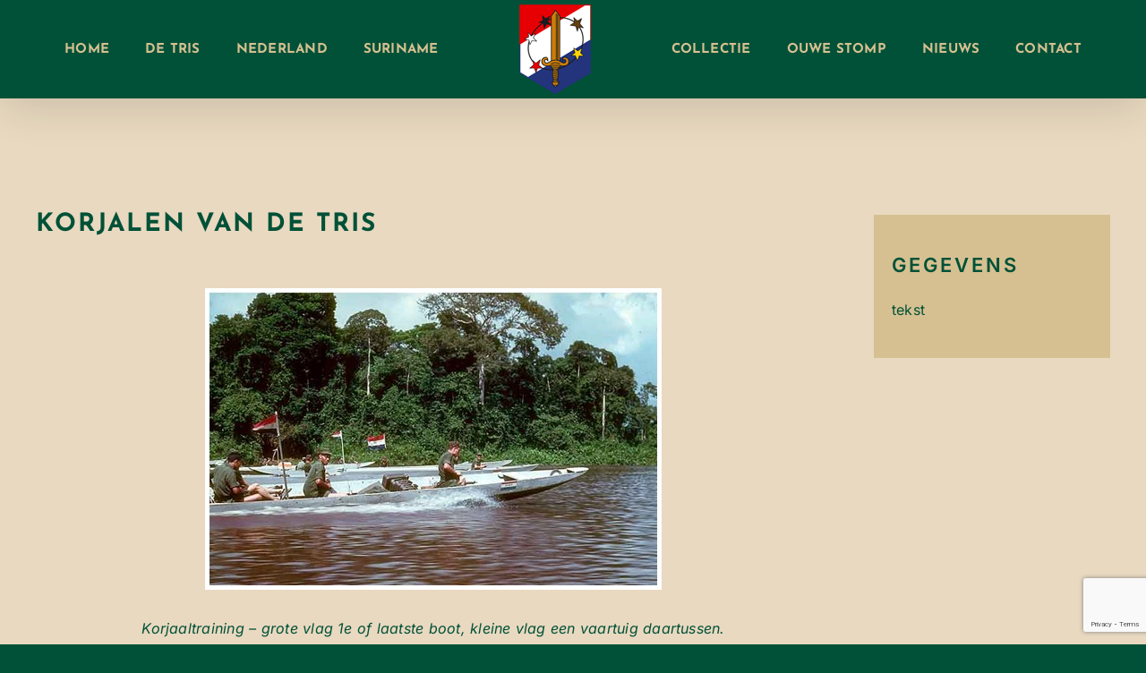

--- FILE ---
content_type: text/html; charset=UTF-8
request_url: https://www.trisonline.nl/portfolio-items/korjalen/?portfolioCats=46
body_size: 19882
content:

<!DOCTYPE html>
<html class="avada-html-layout-wide avada-html-header-position-top avada-is-100-percent-template" lang="nl-NL" prefix="og: http://ogp.me/ns# fb: http://ogp.me/ns/fb#">
<head>
	<meta http-equiv="X-UA-Compatible" content="IE=edge" />
	<meta http-equiv="Content-Type" content="text/html; charset=utf-8"/>
	<meta name="viewport" content="width=device-width, initial-scale=1" />
	<title>Korjalen &#8211; TRIS Online</title>
<meta name='robots' content='max-image-preview:large' />
<script type="text/javascript">
/* <![CDATA[ */
window.koko_analytics = {"url":"https:\/\/www.trisonline.nl\/koko-analytics-collect.php","site_url":"https:\/\/www.trisonline.nl","post_id":3190,"path":"\/portfolio-items\/korjalen\/","method":"cookie","use_cookie":true};
/* ]]> */
</script>
<link rel="alternate" type="application/rss+xml" title="TRIS Online &raquo; feed" href="https://www.trisonline.nl/feed/" />
<link rel="alternate" type="application/rss+xml" title="TRIS Online &raquo; reacties feed" href="https://www.trisonline.nl/comments/feed/" />
<link rel="alternate" type="text/calendar" title="TRIS Online &raquo; iCal Feed" href="https://www.trisonline.nl/events/?ical=1" />
		
		
		
				<link rel="alternate" type="application/rss+xml" title="TRIS Online &raquo; Korjalen reacties feed" href="https://www.trisonline.nl/portfolio-items/korjalen/feed/" />
<link rel="alternate" title="oEmbed (JSON)" type="application/json+oembed" href="https://www.trisonline.nl/wp-json/oembed/1.0/embed?url=https%3A%2F%2Fwww.trisonline.nl%2Fportfolio-items%2Fkorjalen%2F" />
<link rel="alternate" title="oEmbed (XML)" type="text/xml+oembed" href="https://www.trisonline.nl/wp-json/oembed/1.0/embed?url=https%3A%2F%2Fwww.trisonline.nl%2Fportfolio-items%2Fkorjalen%2F&#038;format=xml" />
					<meta name="description" content="Korjalen van de TRIS 
Korjaaltraining – grote vlag 1e of laatste boot, kleine vlag een vaartuig daartussen.
(Foto Dik Beker – C-Cie ’62)
Korjalen zijn uit boomstammen gehouwen boten. Deze waren speciaal voor de TRIS gemaakt. Grijs geschilderd en voorzien van de Nederlandse vlag. Achterop was een buitenboordmotor bevestigd. Eén boot was uitgerust met een"/>
				
		<meta property="og:locale" content="nl_NL"/>
		<meta property="og:type" content="article"/>
		<meta property="og:site_name" content="TRIS Online"/>
		<meta property="og:title" content="  Korjalen"/>
				<meta property="og:description" content="Korjalen van de TRIS 
Korjaaltraining – grote vlag 1e of laatste boot, kleine vlag een vaartuig daartussen.
(Foto Dik Beker – C-Cie ’62)
Korjalen zijn uit boomstammen gehouwen boten. Deze waren speciaal voor de TRIS gemaakt. Grijs geschilderd en voorzien van de Nederlandse vlag. Achterop was een buitenboordmotor bevestigd. Eén boot was uitgerust met een"/>
				<meta property="og:url" content="https://www.trisonline.nl/portfolio-items/korjalen/"/>
																				<meta property="og:image" content="https://www.trisonline.nl/wp-content/uploads/2023/01/materieel-korjaal.jpg"/>
		<meta property="og:image:width" content="900"/>
		<meta property="og:image:height" content="900"/>
		<meta property="og:image:type" content="image/jpeg"/>
				<style id='wp-img-auto-sizes-contain-inline-css' type='text/css'>
img:is([sizes=auto i],[sizes^="auto," i]){contain-intrinsic-size:3000px 1500px}
/*# sourceURL=wp-img-auto-sizes-contain-inline-css */
</style>
<style id='wp-emoji-styles-inline-css' type='text/css'>

	img.wp-smiley, img.emoji {
		display: inline !important;
		border: none !important;
		box-shadow: none !important;
		height: 1em !important;
		width: 1em !important;
		margin: 0 0.07em !important;
		vertical-align: -0.1em !important;
		background: none !important;
		padding: 0 !important;
	}
/*# sourceURL=wp-emoji-styles-inline-css */
</style>
<link rel='stylesheet' id='dflip-style-css' href='https://www.trisonline.nl/wp-content/plugins/3d-flipbook-dflip-lite/assets/css/dflip.min.css?ver=2.4.20' type='text/css' media='all' />
<link rel='stylesheet' id='easy_table_style-css' href='https://www.trisonline.nl/wp-content/plugins/easy-table/themes/default/style.css?ver=1.8' type='text/css' media='all' />
<link rel='stylesheet' id='fusion-dynamic-css-css' href='https://www.trisonline.nl/wp-content/uploads/fusion-styles/9be64e84cdbddaa05467e93812761a47.min.css?ver=3.11.14' type='text/css' media='all' />
<script type="text/javascript" src="https://www.trisonline.nl/wp-includes/js/jquery/jquery.min.js?ver=3.7.1" id="jquery-core-js"></script>
<link rel="https://api.w.org/" href="https://www.trisonline.nl/wp-json/" /><link rel="alternate" title="JSON" type="application/json" href="https://www.trisonline.nl/wp-json/wp/v2/avada_portfolio/3190" /><link rel="EditURI" type="application/rsd+xml" title="RSD" href="https://www.trisonline.nl/xmlrpc.php?rsd" />
<meta name="generator" content="WordPress 6.9" />
<link rel="canonical" href="https://www.trisonline.nl/portfolio-items/korjalen/" />
<link rel='shortlink' href='https://www.trisonline.nl/?p=3190' />
<meta name="tec-api-version" content="v1"><meta name="tec-api-origin" content="https://www.trisonline.nl"><link rel="alternate" href="https://www.trisonline.nl/wp-json/tribe/events/v1/" /><link rel="preload" href="https://fonts.gstatic.com/s/inter/v18/UcC73FwrK3iLTeHuS_nVMrMxCp50SjIa1ZL7.woff2" as="font" type="font/woff2" crossorigin><link rel="preload" href="https://fonts.gstatic.com/s/inter/v18/UcC73FwrK3iLTeHuS_nVMrMxCp50SjIa1ZL7.woff2" as="font" type="font/woff2" crossorigin><link rel="preload" href="https://fonts.gstatic.com/s/inter/v18/UcC73FwrK3iLTeHuS_nVMrMxCp50SjIa1ZL7.woff2" as="font" type="font/woff2" crossorigin><link rel="preload" href="https://fonts.gstatic.com/s/inter/v18/UcC73FwrK3iLTeHuS_nVMrMxCp50SjIa1ZL7.woff2" as="font" type="font/woff2" crossorigin><link rel="preload" href="https://fonts.gstatic.com/s/josefinsans/v32/Qw3aZQNVED7rKGKxtqIqX5EUDXx4.woff2" as="font" type="font/woff2" crossorigin><link rel="preload" href="https://fonts.gstatic.com/s/josefinsans/v32/Qw3aZQNVED7rKGKxtqIqX5EUDXx4.woff2" as="font" type="font/woff2" crossorigin><style type="text/css" id="css-fb-visibility">@media screen and (max-width: 640px){.fusion-no-small-visibility{display:none !important;}body .sm-text-align-center{text-align:center !important;}body .sm-text-align-left{text-align:left !important;}body .sm-text-align-right{text-align:right !important;}body .sm-flex-align-center{justify-content:center !important;}body .sm-flex-align-flex-start{justify-content:flex-start !important;}body .sm-flex-align-flex-end{justify-content:flex-end !important;}body .sm-mx-auto{margin-left:auto !important;margin-right:auto !important;}body .sm-ml-auto{margin-left:auto !important;}body .sm-mr-auto{margin-right:auto !important;}body .fusion-absolute-position-small{position:absolute;top:auto;width:100%;}.awb-sticky.awb-sticky-small{ position: sticky; top: var(--awb-sticky-offset,0); }}@media screen and (min-width: 641px) and (max-width: 1024px){.fusion-no-medium-visibility{display:none !important;}body .md-text-align-center{text-align:center !important;}body .md-text-align-left{text-align:left !important;}body .md-text-align-right{text-align:right !important;}body .md-flex-align-center{justify-content:center !important;}body .md-flex-align-flex-start{justify-content:flex-start !important;}body .md-flex-align-flex-end{justify-content:flex-end !important;}body .md-mx-auto{margin-left:auto !important;margin-right:auto !important;}body .md-ml-auto{margin-left:auto !important;}body .md-mr-auto{margin-right:auto !important;}body .fusion-absolute-position-medium{position:absolute;top:auto;width:100%;}.awb-sticky.awb-sticky-medium{ position: sticky; top: var(--awb-sticky-offset,0); }}@media screen and (min-width: 1025px){.fusion-no-large-visibility{display:none !important;}body .lg-text-align-center{text-align:center !important;}body .lg-text-align-left{text-align:left !important;}body .lg-text-align-right{text-align:right !important;}body .lg-flex-align-center{justify-content:center !important;}body .lg-flex-align-flex-start{justify-content:flex-start !important;}body .lg-flex-align-flex-end{justify-content:flex-end !important;}body .lg-mx-auto{margin-left:auto !important;margin-right:auto !important;}body .lg-ml-auto{margin-left:auto !important;}body .lg-mr-auto{margin-right:auto !important;}body .fusion-absolute-position-large{position:absolute;top:auto;width:100%;}.awb-sticky.awb-sticky-large{ position: sticky; top: var(--awb-sticky-offset,0); }}</style><style type="text/css">.recentcomments a{display:inline !important;padding:0 !important;margin:0 !important;}</style><link rel="icon" href="https://www.trisonline.nl/wp-content/uploads/2015/06/cropped-TRIS_Embleemkopie1-32x32.png" sizes="32x32" />
<link rel="icon" href="https://www.trisonline.nl/wp-content/uploads/2015/06/cropped-TRIS_Embleemkopie1-192x192.png" sizes="192x192" />
<link rel="apple-touch-icon" href="https://www.trisonline.nl/wp-content/uploads/2015/06/cropped-TRIS_Embleemkopie1-180x180.png" />
<meta name="msapplication-TileImage" content="https://www.trisonline.nl/wp-content/uploads/2015/06/cropped-TRIS_Embleemkopie1-270x270.png" />
		<style type="text/css" id="wp-custom-css">
			Hide the ReCaptcha logo css:
.grecaptcha-badge{
 visibility: collapse !important;  
}		</style>
				<script type="text/javascript">
			var doc = document.documentElement;
			doc.setAttribute( 'data-useragent', navigator.userAgent );
		</script>
		
	<style id='global-styles-inline-css' type='text/css'>
:root{--wp--preset--aspect-ratio--square: 1;--wp--preset--aspect-ratio--4-3: 4/3;--wp--preset--aspect-ratio--3-4: 3/4;--wp--preset--aspect-ratio--3-2: 3/2;--wp--preset--aspect-ratio--2-3: 2/3;--wp--preset--aspect-ratio--16-9: 16/9;--wp--preset--aspect-ratio--9-16: 9/16;--wp--preset--color--black: #000000;--wp--preset--color--cyan-bluish-gray: #abb8c3;--wp--preset--color--white: #ffffff;--wp--preset--color--pale-pink: #f78da7;--wp--preset--color--vivid-red: #cf2e2e;--wp--preset--color--luminous-vivid-orange: #ff6900;--wp--preset--color--luminous-vivid-amber: #fcb900;--wp--preset--color--light-green-cyan: #7bdcb5;--wp--preset--color--vivid-green-cyan: #00d084;--wp--preset--color--pale-cyan-blue: #8ed1fc;--wp--preset--color--vivid-cyan-blue: #0693e3;--wp--preset--color--vivid-purple: #9b51e0;--wp--preset--color--awb-color-1: #ffffff;--wp--preset--color--awb-color-2: #e2e0d1;--wp--preset--color--awb-color-3: #c7a364;--wp--preset--color--awb-color-4: #6f9b17;--wp--preset--color--awb-color-5: #005137;--wp--preset--color--awb-color-6: #09566d;--wp--preset--color--awb-color-7: #2b2b2b;--wp--preset--color--awb-color-8: #000000;--wp--preset--color--awb-color-custom-10: rgba(175,175,175,0.8);--wp--preset--gradient--vivid-cyan-blue-to-vivid-purple: linear-gradient(135deg,rgb(6,147,227) 0%,rgb(155,81,224) 100%);--wp--preset--gradient--light-green-cyan-to-vivid-green-cyan: linear-gradient(135deg,rgb(122,220,180) 0%,rgb(0,208,130) 100%);--wp--preset--gradient--luminous-vivid-amber-to-luminous-vivid-orange: linear-gradient(135deg,rgb(252,185,0) 0%,rgb(255,105,0) 100%);--wp--preset--gradient--luminous-vivid-orange-to-vivid-red: linear-gradient(135deg,rgb(255,105,0) 0%,rgb(207,46,46) 100%);--wp--preset--gradient--very-light-gray-to-cyan-bluish-gray: linear-gradient(135deg,rgb(238,238,238) 0%,rgb(169,184,195) 100%);--wp--preset--gradient--cool-to-warm-spectrum: linear-gradient(135deg,rgb(74,234,220) 0%,rgb(151,120,209) 20%,rgb(207,42,186) 40%,rgb(238,44,130) 60%,rgb(251,105,98) 80%,rgb(254,248,76) 100%);--wp--preset--gradient--blush-light-purple: linear-gradient(135deg,rgb(255,206,236) 0%,rgb(152,150,240) 100%);--wp--preset--gradient--blush-bordeaux: linear-gradient(135deg,rgb(254,205,165) 0%,rgb(254,45,45) 50%,rgb(107,0,62) 100%);--wp--preset--gradient--luminous-dusk: linear-gradient(135deg,rgb(255,203,112) 0%,rgb(199,81,192) 50%,rgb(65,88,208) 100%);--wp--preset--gradient--pale-ocean: linear-gradient(135deg,rgb(255,245,203) 0%,rgb(182,227,212) 50%,rgb(51,167,181) 100%);--wp--preset--gradient--electric-grass: linear-gradient(135deg,rgb(202,248,128) 0%,rgb(113,206,126) 100%);--wp--preset--gradient--midnight: linear-gradient(135deg,rgb(2,3,129) 0%,rgb(40,116,252) 100%);--wp--preset--font-size--small: 12px;--wp--preset--font-size--medium: 20px;--wp--preset--font-size--large: 24px;--wp--preset--font-size--x-large: 42px;--wp--preset--font-size--normal: 16px;--wp--preset--font-size--xlarge: 32px;--wp--preset--font-size--huge: 48px;--wp--preset--spacing--20: 0.44rem;--wp--preset--spacing--30: 0.67rem;--wp--preset--spacing--40: 1rem;--wp--preset--spacing--50: 1.5rem;--wp--preset--spacing--60: 2.25rem;--wp--preset--spacing--70: 3.38rem;--wp--preset--spacing--80: 5.06rem;--wp--preset--shadow--natural: 6px 6px 9px rgba(0, 0, 0, 0.2);--wp--preset--shadow--deep: 12px 12px 50px rgba(0, 0, 0, 0.4);--wp--preset--shadow--sharp: 6px 6px 0px rgba(0, 0, 0, 0.2);--wp--preset--shadow--outlined: 6px 6px 0px -3px rgb(255, 255, 255), 6px 6px rgb(0, 0, 0);--wp--preset--shadow--crisp: 6px 6px 0px rgb(0, 0, 0);}:where(.is-layout-flex){gap: 0.5em;}:where(.is-layout-grid){gap: 0.5em;}body .is-layout-flex{display: flex;}.is-layout-flex{flex-wrap: wrap;align-items: center;}.is-layout-flex > :is(*, div){margin: 0;}body .is-layout-grid{display: grid;}.is-layout-grid > :is(*, div){margin: 0;}:where(.wp-block-columns.is-layout-flex){gap: 2em;}:where(.wp-block-columns.is-layout-grid){gap: 2em;}:where(.wp-block-post-template.is-layout-flex){gap: 1.25em;}:where(.wp-block-post-template.is-layout-grid){gap: 1.25em;}.has-black-color{color: var(--wp--preset--color--black) !important;}.has-cyan-bluish-gray-color{color: var(--wp--preset--color--cyan-bluish-gray) !important;}.has-white-color{color: var(--wp--preset--color--white) !important;}.has-pale-pink-color{color: var(--wp--preset--color--pale-pink) !important;}.has-vivid-red-color{color: var(--wp--preset--color--vivid-red) !important;}.has-luminous-vivid-orange-color{color: var(--wp--preset--color--luminous-vivid-orange) !important;}.has-luminous-vivid-amber-color{color: var(--wp--preset--color--luminous-vivid-amber) !important;}.has-light-green-cyan-color{color: var(--wp--preset--color--light-green-cyan) !important;}.has-vivid-green-cyan-color{color: var(--wp--preset--color--vivid-green-cyan) !important;}.has-pale-cyan-blue-color{color: var(--wp--preset--color--pale-cyan-blue) !important;}.has-vivid-cyan-blue-color{color: var(--wp--preset--color--vivid-cyan-blue) !important;}.has-vivid-purple-color{color: var(--wp--preset--color--vivid-purple) !important;}.has-black-background-color{background-color: var(--wp--preset--color--black) !important;}.has-cyan-bluish-gray-background-color{background-color: var(--wp--preset--color--cyan-bluish-gray) !important;}.has-white-background-color{background-color: var(--wp--preset--color--white) !important;}.has-pale-pink-background-color{background-color: var(--wp--preset--color--pale-pink) !important;}.has-vivid-red-background-color{background-color: var(--wp--preset--color--vivid-red) !important;}.has-luminous-vivid-orange-background-color{background-color: var(--wp--preset--color--luminous-vivid-orange) !important;}.has-luminous-vivid-amber-background-color{background-color: var(--wp--preset--color--luminous-vivid-amber) !important;}.has-light-green-cyan-background-color{background-color: var(--wp--preset--color--light-green-cyan) !important;}.has-vivid-green-cyan-background-color{background-color: var(--wp--preset--color--vivid-green-cyan) !important;}.has-pale-cyan-blue-background-color{background-color: var(--wp--preset--color--pale-cyan-blue) !important;}.has-vivid-cyan-blue-background-color{background-color: var(--wp--preset--color--vivid-cyan-blue) !important;}.has-vivid-purple-background-color{background-color: var(--wp--preset--color--vivid-purple) !important;}.has-black-border-color{border-color: var(--wp--preset--color--black) !important;}.has-cyan-bluish-gray-border-color{border-color: var(--wp--preset--color--cyan-bluish-gray) !important;}.has-white-border-color{border-color: var(--wp--preset--color--white) !important;}.has-pale-pink-border-color{border-color: var(--wp--preset--color--pale-pink) !important;}.has-vivid-red-border-color{border-color: var(--wp--preset--color--vivid-red) !important;}.has-luminous-vivid-orange-border-color{border-color: var(--wp--preset--color--luminous-vivid-orange) !important;}.has-luminous-vivid-amber-border-color{border-color: var(--wp--preset--color--luminous-vivid-amber) !important;}.has-light-green-cyan-border-color{border-color: var(--wp--preset--color--light-green-cyan) !important;}.has-vivid-green-cyan-border-color{border-color: var(--wp--preset--color--vivid-green-cyan) !important;}.has-pale-cyan-blue-border-color{border-color: var(--wp--preset--color--pale-cyan-blue) !important;}.has-vivid-cyan-blue-border-color{border-color: var(--wp--preset--color--vivid-cyan-blue) !important;}.has-vivid-purple-border-color{border-color: var(--wp--preset--color--vivid-purple) !important;}.has-vivid-cyan-blue-to-vivid-purple-gradient-background{background: var(--wp--preset--gradient--vivid-cyan-blue-to-vivid-purple) !important;}.has-light-green-cyan-to-vivid-green-cyan-gradient-background{background: var(--wp--preset--gradient--light-green-cyan-to-vivid-green-cyan) !important;}.has-luminous-vivid-amber-to-luminous-vivid-orange-gradient-background{background: var(--wp--preset--gradient--luminous-vivid-amber-to-luminous-vivid-orange) !important;}.has-luminous-vivid-orange-to-vivid-red-gradient-background{background: var(--wp--preset--gradient--luminous-vivid-orange-to-vivid-red) !important;}.has-very-light-gray-to-cyan-bluish-gray-gradient-background{background: var(--wp--preset--gradient--very-light-gray-to-cyan-bluish-gray) !important;}.has-cool-to-warm-spectrum-gradient-background{background: var(--wp--preset--gradient--cool-to-warm-spectrum) !important;}.has-blush-light-purple-gradient-background{background: var(--wp--preset--gradient--blush-light-purple) !important;}.has-blush-bordeaux-gradient-background{background: var(--wp--preset--gradient--blush-bordeaux) !important;}.has-luminous-dusk-gradient-background{background: var(--wp--preset--gradient--luminous-dusk) !important;}.has-pale-ocean-gradient-background{background: var(--wp--preset--gradient--pale-ocean) !important;}.has-electric-grass-gradient-background{background: var(--wp--preset--gradient--electric-grass) !important;}.has-midnight-gradient-background{background: var(--wp--preset--gradient--midnight) !important;}.has-small-font-size{font-size: var(--wp--preset--font-size--small) !important;}.has-medium-font-size{font-size: var(--wp--preset--font-size--medium) !important;}.has-large-font-size{font-size: var(--wp--preset--font-size--large) !important;}.has-x-large-font-size{font-size: var(--wp--preset--font-size--x-large) !important;}
/*# sourceURL=global-styles-inline-css */
</style>
<link rel='stylesheet' id='wp-block-library-css' href='https://www.trisonline.nl/wp-includes/css/dist/block-library/style.min.css?ver=6.9' type='text/css' media='all' />
<style id='wp-block-library-inline-css' type='text/css'>
/*wp_block_styles_on_demand_placeholder:696f8af019286*/
/*# sourceURL=wp-block-library-inline-css */
</style>
<style id='wp-block-library-theme-inline-css' type='text/css'>
.wp-block-audio :where(figcaption){color:#555;font-size:13px;text-align:center}.is-dark-theme .wp-block-audio :where(figcaption){color:#ffffffa6}.wp-block-audio{margin:0 0 1em}.wp-block-code{border:1px solid #ccc;border-radius:4px;font-family:Menlo,Consolas,monaco,monospace;padding:.8em 1em}.wp-block-embed :where(figcaption){color:#555;font-size:13px;text-align:center}.is-dark-theme .wp-block-embed :where(figcaption){color:#ffffffa6}.wp-block-embed{margin:0 0 1em}.blocks-gallery-caption{color:#555;font-size:13px;text-align:center}.is-dark-theme .blocks-gallery-caption{color:#ffffffa6}:root :where(.wp-block-image figcaption){color:#555;font-size:13px;text-align:center}.is-dark-theme :root :where(.wp-block-image figcaption){color:#ffffffa6}.wp-block-image{margin:0 0 1em}.wp-block-pullquote{border-bottom:4px solid;border-top:4px solid;color:currentColor;margin-bottom:1.75em}.wp-block-pullquote :where(cite),.wp-block-pullquote :where(footer),.wp-block-pullquote__citation{color:currentColor;font-size:.8125em;font-style:normal;text-transform:uppercase}.wp-block-quote{border-left:.25em solid;margin:0 0 1.75em;padding-left:1em}.wp-block-quote cite,.wp-block-quote footer{color:currentColor;font-size:.8125em;font-style:normal;position:relative}.wp-block-quote:where(.has-text-align-right){border-left:none;border-right:.25em solid;padding-left:0;padding-right:1em}.wp-block-quote:where(.has-text-align-center){border:none;padding-left:0}.wp-block-quote.is-large,.wp-block-quote.is-style-large,.wp-block-quote:where(.is-style-plain){border:none}.wp-block-search .wp-block-search__label{font-weight:700}.wp-block-search__button{border:1px solid #ccc;padding:.375em .625em}:where(.wp-block-group.has-background){padding:1.25em 2.375em}.wp-block-separator.has-css-opacity{opacity:.4}.wp-block-separator{border:none;border-bottom:2px solid;margin-left:auto;margin-right:auto}.wp-block-separator.has-alpha-channel-opacity{opacity:1}.wp-block-separator:not(.is-style-wide):not(.is-style-dots){width:100px}.wp-block-separator.has-background:not(.is-style-dots){border-bottom:none;height:1px}.wp-block-separator.has-background:not(.is-style-wide):not(.is-style-dots){height:2px}.wp-block-table{margin:0 0 1em}.wp-block-table td,.wp-block-table th{word-break:normal}.wp-block-table :where(figcaption){color:#555;font-size:13px;text-align:center}.is-dark-theme .wp-block-table :where(figcaption){color:#ffffffa6}.wp-block-video :where(figcaption){color:#555;font-size:13px;text-align:center}.is-dark-theme .wp-block-video :where(figcaption){color:#ffffffa6}.wp-block-video{margin:0 0 1em}:root :where(.wp-block-template-part.has-background){margin-bottom:0;margin-top:0;padding:1.25em 2.375em}
/*# sourceURL=/wp-includes/css/dist/block-library/theme.min.css */
</style>
<style id='classic-theme-styles-inline-css' type='text/css'>
/*! This file is auto-generated */
.wp-block-button__link{color:#fff;background-color:#32373c;border-radius:9999px;box-shadow:none;text-decoration:none;padding:calc(.667em + 2px) calc(1.333em + 2px);font-size:1.125em}.wp-block-file__button{background:#32373c;color:#fff;text-decoration:none}
/*# sourceURL=/wp-includes/css/classic-themes.min.css */
</style>
</head>

<body class="wp-singular avada_portfolio-template-default single single-avada_portfolio postid-3190 single-format-standard wp-theme-Avada wp-child-theme-Avada-Child-Theme tribe-no-js fusion-image-hovers fusion-pagination-sizing fusion-button_type-flat fusion-button_span-no fusion-button_gradient-linear avada-image-rollover-circle-yes avada-image-rollover-yes avada-image-rollover-direction-fade fusion-body ltr fusion-sticky-header no-mobile-sticky-header no-mobile-slidingbar no-mobile-totop fusion-sub-menu-fade mobile-logo-pos-center layout-wide-mode avada-has-boxed-modal-shadow-none layout-scroll-offset-full avada-has-zero-margin-offset-top fusion-top-header menu-text-align-center mobile-menu-design-modern fusion-show-pagination-text fusion-header-layout-v7 avada-responsive avada-footer-fx-bg-parallax avada-menu-highlight-style-arrow fusion-search-form-classic fusion-main-menu-search-overlay fusion-avatar-square avada-sticky-shrinkage avada-dropdown-styles avada-blog-layout-timeline avada-blog-archive-layout-grid avada-ec-not-100-width avada-ec-meta-layout-sidebar avada-header-shadow-yes avada-has-logo-background avada-menu-icon-position-left avada-has-megamenu-shadow avada-has-header-100-width avada-has-pagetitle-bg-full avada-has-breadcrumb-mobile-hidden avada-has-titlebar-hide avada-has-footer-widget-bg-image avada-has-pagination-padding avada-flyout-menu-direction-fade avada-ec-views-v2" data-awb-post-id="3190">
		<a class="skip-link screen-reader-text" href="#content">Ga naar inhoud</a>

	<div id="boxed-wrapper">
		
		<div id="wrapper" class="fusion-wrapper">
			<div id="home" style="position:relative;top:-1px;"></div>
							
					
			<header class="fusion-header-wrapper fusion-header-shadow">
				<div class="fusion-header-v7 fusion-logo-alignment fusion-logo-center fusion-sticky-menu- fusion-sticky-logo- fusion-mobile-logo-  fusion-mobile-menu-design-modern">
					<div class="fusion-header-sticky-height"></div>
<div class="fusion-header" >
	<div class="fusion-row fusion-middle-logo-menu">
				<nav class="fusion-main-menu fusion-main-menu-sticky" aria-label="Main Menu"><div class="fusion-overlay-search">		<form role="search" class="searchform fusion-search-form  fusion-search-form-classic" method="get" action="https://www.trisonline.nl/">
			<div class="fusion-search-form-content">

				
				<div class="fusion-search-field search-field">
					<label><span class="screen-reader-text">Zoeken naar:</span>
													<input type="search" value="" name="s" class="s" placeholder="Zoeken..." required aria-required="true" aria-label="Zoeken..."/>
											</label>
				</div>
				<div class="fusion-search-button search-button">
					<input type="submit" class="fusion-search-submit searchsubmit" aria-label="Zoeken" value="&#xf002;" />
									</div>

				
			</div>


			
		</form>
		<div class="fusion-search-spacer"></div><a href="#" role="button" aria-label="Close Search" class="fusion-close-search"></a></div><ul id="menu-nieuw-menu" class="fusion-menu fusion-middle-logo-ul"><li  id="menu-item-2380"  class="menu-item menu-item-type-post_type menu-item-object-page menu-item-home menu-item-2380"  data-item-id="2380"><a  href="https://www.trisonline.nl/" class="fusion-top-level-link fusion-arrow-highlight"><span class="menu-text">HOME<span class="fusion-arrow-svg"><svg height="12px" width="23px">
					<path d="M0 0 L11.5 12 L23 0 Z" fill="#005137" />
					</svg></span></span></a></li><li  id="menu-item-3092"  class="menu-item menu-item-type-custom menu-item-object-custom menu-item-has-children menu-item-3092 fusion-dropdown-menu"  data-item-id="3092"><a  href="#" class="fusion-top-level-link fusion-arrow-highlight"><span class="menu-text">DE TRIS<span class="fusion-arrow-svg"><svg height="12px" width="23px">
					<path d="M0 0 L11.5 12 L23 0 Z" fill="#005137" />
					</svg></span><span class="fusion-dropdown-svg"><svg height="12px" width="23px">
						<path d="M0 12 L11.5 0 L23 12 Z" fill="#d6c091"/>
						</svg></span></span></a><ul class="sub-menu"><li  id="menu-item-2377"  class="menu-item menu-item-type-post_type menu-item-object-page menu-item-2377 fusion-dropdown-submenu" ><a  href="https://www.trisonline.nl/de-tris/" class="fusion-arrow-highlight"><span>De TRIS en haar geschiedenis</span></a></li><li  id="menu-item-2461"  class="menu-item menu-item-type-post_type menu-item-object-page menu-item-2461 fusion-dropdown-submenu" ><a  href="https://www.trisonline.nl/de-tris/de-historie-van-de-tris/" class="fusion-arrow-highlight"><span>De historie van de TRIS</span></a></li><li  id="menu-item-2462"  class="menu-item menu-item-type-post_type menu-item-object-page menu-item-2462 fusion-dropdown-submenu" ><a  href="https://www.trisonline.nl/de-tris/tweede-wereldoorlog/" class="fusion-arrow-highlight"><span>Tweede wereldoorlog</span></a></li><li  id="menu-item-2463"  class="menu-item menu-item-type-post_type menu-item-object-page menu-item-2463 fusion-dropdown-submenu" ><a  href="https://www.trisonline.nl/de-tris/prinses-juliana-bezoekt-suriname-1943/" class="fusion-arrow-highlight"><span>Prinses Juliana bezoekt Suriname – 1943</span></a></li><li  id="menu-item-2469"  class="menu-item menu-item-type-post_type menu-item-object-page menu-item-2469 fusion-dropdown-submenu" ><a  href="https://www.trisonline.nl/de-tris/de-tris-vanaf-de-jaren-50/" class="fusion-arrow-highlight"><span>De TRIS vanaf de jaren 50</span></a></li><li  id="menu-item-2471"  class="menu-item menu-item-type-post_type menu-item-object-page menu-item-2471 fusion-dropdown-submenu" ><a  href="https://www.trisonline.nl/de-tris/mariniers-in-suriname-1951-1953/" class="fusion-arrow-highlight"><span>Mariniers in Suriname – 1951-1953</span></a></li><li  id="menu-item-2472"  class="menu-item menu-item-type-post_type menu-item-object-page menu-item-2472 fusion-dropdown-submenu" ><a  href="https://www.trisonline.nl/de-tris/103-commando-compagnie/" class="fusion-arrow-highlight"><span>103 Commando Compagnie</span></a></li><li  id="menu-item-2464"  class="menu-item menu-item-type-post_type menu-item-object-page menu-item-2464 fusion-dropdown-submenu" ><a  href="https://www.trisonline.nl/de-tris/koningin-juliana-bezoekt-suriname-1955/" class="fusion-arrow-highlight"><span>Koningin Juliana bezoekt Suriname – 1955</span></a></li><li  id="menu-item-2470"  class="menu-item menu-item-type-post_type menu-item-object-page menu-item-2470 fusion-dropdown-submenu" ><a  href="https://www.trisonline.nl/de-tris/de-tris-in-de-jaren-60/" class="fusion-arrow-highlight"><span>De TRIS in de jaren 60</span></a></li><li  id="menu-item-2474"  class="menu-item menu-item-type-post_type menu-item-object-page menu-item-2474 fusion-dropdown-submenu" ><a  href="https://www.trisonline.nl/de-tris/de-taak-van-de-tris/" class="fusion-arrow-highlight"><span>De Taak van de TRIS</span></a></li><li  id="menu-item-2465"  class="menu-item menu-item-type-post_type menu-item-object-page menu-item-2465 fusion-dropdown-submenu" ><a  href="https://www.trisonline.nl/de-tris/het-vaandel-van-de-tris/" class="fusion-arrow-highlight"><span>Het vaandel van de TRIS</span></a></li><li  id="menu-item-2473"  class="menu-item menu-item-type-post_type menu-item-object-page menu-item-2473 fusion-dropdown-submenu" ><a  href="https://www.trisonline.nl/de-tris/het-einde-van-de-tris/" class="fusion-arrow-highlight"><span>Het einde van de TRIS</span></a></li><li  id="menu-item-2475"  class="menu-item menu-item-type-post_type menu-item-object-page menu-item-2475 fusion-dropdown-submenu" ><a  href="https://www.trisonline.nl/de-tris/de-periode-na-de-tris-in-suriname/" class="fusion-arrow-highlight"><span>De periode na de TRIS in Suriname</span></a></li></ul></li><li  id="menu-item-3088"  class="menu-item menu-item-type-custom menu-item-object-custom menu-item-has-children menu-item-3088 fusion-dropdown-menu"  data-item-id="3088"><a  href="#" class="fusion-top-level-link fusion-arrow-highlight"><span class="menu-text">NEDERLAND<span class="fusion-arrow-svg"><svg height="12px" width="23px">
					<path d="M0 0 L11.5 12 L23 0 Z" fill="#005137" />
					</svg></span><span class="fusion-dropdown-svg"><svg height="12px" width="23px">
						<path d="M0 12 L11.5 0 L23 12 Z" fill="#d6c091"/>
						</svg></span></span></a><ul class="sub-menu"><li  id="menu-item-2378"  class="menu-item menu-item-type-post_type menu-item-object-page menu-item-2378 fusion-dropdown-submenu" ><a  href="https://www.trisonline.nl/de-tris-in-nederland/" class="fusion-arrow-highlight"><span>De TRIS in Nederland</span></a></li><li  id="menu-item-2909"  class="menu-item menu-item-type-post_type menu-item-object-page menu-item-2909 fusion-dropdown-submenu" ><a  href="https://www.trisonline.nl/de-tris-in-nederland/de-reis-per-schip-naar-suriname/" class="fusion-arrow-highlight"><span>De reis per schip naar Suriname</span></a></li><li  id="menu-item-2984"  class="menu-item menu-item-type-post_type menu-item-object-page menu-item-2984 fusion-dropdown-submenu" ><a  href="https://www.trisonline.nl/de-tris-in-nederland/de-reis-per-vliegtuig-naar-suriname/" class="fusion-arrow-highlight"><span>De reis per vliegtuig naar Suriname</span></a></li></ul></li><li  id="menu-item-3089"  class="menu-item menu-item-type-custom menu-item-object-custom menu-item-has-children menu-item-3089 fusion-dropdown-menu"  data-item-id="3089"><a  href="#" class="fusion-top-level-link fusion-arrow-highlight"><span class="menu-text">SURINAME<span class="fusion-arrow-svg"><svg height="12px" width="23px">
					<path d="M0 0 L11.5 12 L23 0 Z" fill="#005137" />
					</svg></span><span class="fusion-dropdown-svg"><svg height="12px" width="23px">
						<path d="M0 12 L11.5 0 L23 12 Z" fill="#d6c091"/>
						</svg></span></span></a><ul class="sub-menu"><li  id="menu-item-2379"  class="menu-item menu-item-type-post_type menu-item-object-page menu-item-2379 fusion-dropdown-submenu" ><a  href="https://www.trisonline.nl/de-tris-in-suriname/" class="fusion-arrow-highlight"><span>De TRIS in Suriname</span></a></li><li  id="menu-item-2458"  class="menu-item menu-item-type-post_type menu-item-object-page menu-item-2458 fusion-dropdown-submenu" ><a  href="https://www.trisonline.nl/de-tris-in-suriname/het-materieel-van-de-tris/" class="fusion-arrow-highlight"><span>Het materieel van de TRIS</span></a></li><li  id="menu-item-2813"  class="menu-item menu-item-type-post_type menu-item-object-page menu-item-2813 fusion-dropdown-submenu" ><a  href="https://www.trisonline.nl/de-tris-in-suriname/de-bewapening-van-de-tris/" class="fusion-arrow-highlight"><span>De bewapening van de TRIS</span></a></li><li  id="menu-item-2468"  class="menu-item menu-item-type-post_type menu-item-object-page menu-item-2468 fusion-dropdown-submenu" ><a  href="https://www.trisonline.nl/de-tris-in-suriname/het-muziekkorps-van-de-tris/" class="fusion-arrow-highlight"><span>Het muziekkorps van de TRIS</span></a></li><li  id="menu-item-3093"  class="menu-item menu-item-type-post_type menu-item-object-page menu-item-3093 fusion-dropdown-submenu" ><a  href="https://www.trisonline.nl/de-tris-in-suriname/de-marechaussee-in-suriname/" class="fusion-arrow-highlight"><span>De Marechaussee in Suriname</span></a></li><li  id="menu-item-3033"  class="menu-item menu-item-type-post_type menu-item-object-page menu-item-3033 fusion-dropdown-submenu" ><a  href="https://www.trisonline.nl/de-tris-in-suriname/koninklijk-bezoek-in-suriname/" class="fusion-arrow-highlight"><span>Koninklijk bezoek in Suriname</span></a></li></ul></li>	<li class="fusion-logo-background fusion-middle-logo-menu-logo"><div class="fusion-logo" data-margin-top="2px" data-margin-bottom="2px" data-margin-left="40px" data-margin-right="40px">
			<a class="fusion-logo-link"  href="https://www.trisonline.nl/" >

						<!-- standard logo -->
			<img src="https://www.trisonline.nl/wp-content/uploads/2015/06/TRIS_Embleemkopie1.png" srcset="https://www.trisonline.nl/wp-content/uploads/2015/06/TRIS_Embleemkopie1.png 1x" width="100" height="100" alt="TRIS Online Logo" data-retina_logo_url="" class="fusion-standard-logo" />

			
					</a>
		</div></li><li  id="menu-item-3091"  class="menu-item menu-item-type-custom menu-item-object-custom menu-item-has-children menu-item-3091 fusion-dropdown-menu"  data-item-id="3091"><a  href="#" class="fusion-top-level-link fusion-arrow-highlight"><span class="menu-text">COLLECTIE<span class="fusion-arrow-svg"><svg height="12px" width="23px">
					<path d="M0 0 L11.5 12 L23 0 Z" fill="#005137" />
					</svg></span><span class="fusion-dropdown-svg"><svg height="12px" width="23px">
						<path d="M0 12 L11.5 0 L23 12 Z" fill="#d6c091"/>
						</svg></span></span></a><ul class="sub-menu"><li  id="menu-item-2384"  class="menu-item menu-item-type-post_type menu-item-object-page menu-item-2384 fusion-dropdown-submenu" ><a  href="https://www.trisonline.nl/tris-collectie/" class="fusion-arrow-highlight"><span>TRIS Collectie</span></a></li><li  id="menu-item-3100"  class="menu-item menu-item-type-post_type menu-item-object-page menu-item-3100 fusion-dropdown-submenu" ><a  href="https://www.trisonline.nl/tris-collectie/tris-bibliotheek/" class="fusion-arrow-highlight"><span>TRIS Bibliotheek</span></a></li><li  id="menu-item-2467"  class="menu-item menu-item-type-post_type menu-item-object-page menu-item-2467 fusion-dropdown-submenu" ><a  href="https://www.trisonline.nl/tris-collectie/tris-militaria/" class="fusion-arrow-highlight"><span>TRIS Militaria</span></a></li><li  id="menu-item-3098"  class="menu-item menu-item-type-post_type menu-item-object-page menu-item-3098 fusion-dropdown-submenu" ><a  href="https://www.trisonline.nl/tris-collectie/tris-memorabilia/" class="fusion-arrow-highlight"><span>TRIS Memorabilia</span></a></li></ul></li><li  id="menu-item-3090"  class="menu-item menu-item-type-custom menu-item-object-custom menu-item-has-children menu-item-3090 fusion-dropdown-menu"  data-item-id="3090"><a  href="#" class="fusion-top-level-link fusion-arrow-highlight"><span class="menu-text">OUWE STOMP<span class="fusion-arrow-svg"><svg height="12px" width="23px">
					<path d="M0 0 L11.5 12 L23 0 Z" fill="#005137" />
					</svg></span><span class="fusion-dropdown-svg"><svg height="12px" width="23px">
						<path d="M0 12 L11.5 0 L23 12 Z" fill="#d6c091"/>
						</svg></span></span></a><ul class="sub-menu"><li  id="menu-item-2374"  class="menu-item menu-item-type-post_type menu-item-object-page menu-item-2374 fusion-dropdown-submenu" ><a  href="https://www.trisonline.nl/de-tris-ouwe-stomp/" class="fusion-arrow-highlight"><span>Ouwe Stomp TRIS</span></a></li><li  id="menu-item-2451"  class="menu-item menu-item-type-post_type menu-item-object-page menu-item-2451 fusion-dropdown-submenu" ><a  href="https://www.trisonline.nl/fotoboek/" class="fusion-arrow-highlight"><span>Ouwe Stomp Fotoboeken</span></a></li><li  id="menu-item-3118"  class="menu-item menu-item-type-post_type menu-item-object-page menu-item-3118 fusion-dropdown-submenu" ><a  href="https://www.trisonline.nl/de-tris-ouwe-stomp/ouwe-stompen-online/" class="fusion-arrow-highlight"><span>Ouwe Stomp Online</span></a></li><li  id="menu-item-2382"  class="menu-item menu-item-type-post_type menu-item-object-page menu-item-2382 fusion-dropdown-submenu" ><a  href="https://www.trisonline.nl/de-tris-ouwe-stomp/in-memoriam/" class="fusion-arrow-highlight"><span>Ouwe Stomp In Memoriam</span></a></li></ul></li><li  id="menu-item-2434"  class="menu-item menu-item-type-post_type menu-item-object-page menu-item-2434"  data-item-id="2434"><a  href="https://www.trisonline.nl/nieuws-2/" class="fusion-top-level-link fusion-arrow-highlight"><span class="menu-text">NIEUWS<span class="fusion-arrow-svg"><svg height="12px" width="23px">
					<path d="M0 0 L11.5 12 L23 0 Z" fill="#005137" />
					</svg></span></span></a></li><li  id="menu-item-2376"  class="menu-item menu-item-type-post_type menu-item-object-page menu-item-has-children menu-item-2376 fusion-dropdown-menu"  data-item-id="2376"><a  href="https://www.trisonline.nl/contact/" class="fusion-top-level-link fusion-arrow-highlight"><span class="menu-text">CONTACT<span class="fusion-arrow-svg"><svg height="12px" width="23px">
					<path d="M0 0 L11.5 12 L23 0 Z" fill="#005137" />
					</svg></span><span class="fusion-dropdown-svg"><svg height="12px" width="23px">
						<path d="M0 12 L11.5 0 L23 12 Z" fill="#d6c091"/>
						</svg></span></span></a><ul class="sub-menu"><li  id="menu-item-2381"  class="menu-item menu-item-type-post_type menu-item-object-page menu-item-2381 fusion-dropdown-submenu" ><a  href="https://www.trisonline.nl/gastenboek/" class="fusion-arrow-highlight"><span>GASTENBOEK</span></a></li></ul></li></ul></nav><div class="fusion-mobile-navigation"><ul id="menu-nieuw-menu-1" class="fusion-mobile-menu"><li   class="menu-item menu-item-type-post_type menu-item-object-page menu-item-home menu-item-2380"  data-item-id="2380"><a  href="https://www.trisonline.nl/" class="fusion-top-level-link fusion-arrow-highlight"><span class="menu-text">HOME<span class="fusion-arrow-svg"><svg height="12px" width="23px">
					<path d="M0 0 L11.5 12 L23 0 Z" fill="#005137" />
					</svg></span></span></a></li><li   class="menu-item menu-item-type-custom menu-item-object-custom menu-item-has-children menu-item-3092 fusion-dropdown-menu"  data-item-id="3092"><a  href="#" class="fusion-top-level-link fusion-arrow-highlight"><span class="menu-text">DE TRIS<span class="fusion-arrow-svg"><svg height="12px" width="23px">
					<path d="M0 0 L11.5 12 L23 0 Z" fill="#005137" />
					</svg></span><span class="fusion-dropdown-svg"><svg height="12px" width="23px">
						<path d="M0 12 L11.5 0 L23 12 Z" fill="#d6c091"/>
						</svg></span></span></a><ul class="sub-menu"><li   class="menu-item menu-item-type-post_type menu-item-object-page menu-item-2377 fusion-dropdown-submenu" ><a  href="https://www.trisonline.nl/de-tris/" class="fusion-arrow-highlight"><span>De TRIS en haar geschiedenis</span></a></li><li   class="menu-item menu-item-type-post_type menu-item-object-page menu-item-2461 fusion-dropdown-submenu" ><a  href="https://www.trisonline.nl/de-tris/de-historie-van-de-tris/" class="fusion-arrow-highlight"><span>De historie van de TRIS</span></a></li><li   class="menu-item menu-item-type-post_type menu-item-object-page menu-item-2462 fusion-dropdown-submenu" ><a  href="https://www.trisonline.nl/de-tris/tweede-wereldoorlog/" class="fusion-arrow-highlight"><span>Tweede wereldoorlog</span></a></li><li   class="menu-item menu-item-type-post_type menu-item-object-page menu-item-2463 fusion-dropdown-submenu" ><a  href="https://www.trisonline.nl/de-tris/prinses-juliana-bezoekt-suriname-1943/" class="fusion-arrow-highlight"><span>Prinses Juliana bezoekt Suriname – 1943</span></a></li><li   class="menu-item menu-item-type-post_type menu-item-object-page menu-item-2469 fusion-dropdown-submenu" ><a  href="https://www.trisonline.nl/de-tris/de-tris-vanaf-de-jaren-50/" class="fusion-arrow-highlight"><span>De TRIS vanaf de jaren 50</span></a></li><li   class="menu-item menu-item-type-post_type menu-item-object-page menu-item-2471 fusion-dropdown-submenu" ><a  href="https://www.trisonline.nl/de-tris/mariniers-in-suriname-1951-1953/" class="fusion-arrow-highlight"><span>Mariniers in Suriname – 1951-1953</span></a></li><li   class="menu-item menu-item-type-post_type menu-item-object-page menu-item-2472 fusion-dropdown-submenu" ><a  href="https://www.trisonline.nl/de-tris/103-commando-compagnie/" class="fusion-arrow-highlight"><span>103 Commando Compagnie</span></a></li><li   class="menu-item menu-item-type-post_type menu-item-object-page menu-item-2464 fusion-dropdown-submenu" ><a  href="https://www.trisonline.nl/de-tris/koningin-juliana-bezoekt-suriname-1955/" class="fusion-arrow-highlight"><span>Koningin Juliana bezoekt Suriname – 1955</span></a></li><li   class="menu-item menu-item-type-post_type menu-item-object-page menu-item-2470 fusion-dropdown-submenu" ><a  href="https://www.trisonline.nl/de-tris/de-tris-in-de-jaren-60/" class="fusion-arrow-highlight"><span>De TRIS in de jaren 60</span></a></li><li   class="menu-item menu-item-type-post_type menu-item-object-page menu-item-2474 fusion-dropdown-submenu" ><a  href="https://www.trisonline.nl/de-tris/de-taak-van-de-tris/" class="fusion-arrow-highlight"><span>De Taak van de TRIS</span></a></li><li   class="menu-item menu-item-type-post_type menu-item-object-page menu-item-2465 fusion-dropdown-submenu" ><a  href="https://www.trisonline.nl/de-tris/het-vaandel-van-de-tris/" class="fusion-arrow-highlight"><span>Het vaandel van de TRIS</span></a></li><li   class="menu-item menu-item-type-post_type menu-item-object-page menu-item-2473 fusion-dropdown-submenu" ><a  href="https://www.trisonline.nl/de-tris/het-einde-van-de-tris/" class="fusion-arrow-highlight"><span>Het einde van de TRIS</span></a></li><li   class="menu-item menu-item-type-post_type menu-item-object-page menu-item-2475 fusion-dropdown-submenu" ><a  href="https://www.trisonline.nl/de-tris/de-periode-na-de-tris-in-suriname/" class="fusion-arrow-highlight"><span>De periode na de TRIS in Suriname</span></a></li></ul></li><li   class="menu-item menu-item-type-custom menu-item-object-custom menu-item-has-children menu-item-3088 fusion-dropdown-menu"  data-item-id="3088"><a  href="#" class="fusion-top-level-link fusion-arrow-highlight"><span class="menu-text">NEDERLAND<span class="fusion-arrow-svg"><svg height="12px" width="23px">
					<path d="M0 0 L11.5 12 L23 0 Z" fill="#005137" />
					</svg></span><span class="fusion-dropdown-svg"><svg height="12px" width="23px">
						<path d="M0 12 L11.5 0 L23 12 Z" fill="#d6c091"/>
						</svg></span></span></a><ul class="sub-menu"><li   class="menu-item menu-item-type-post_type menu-item-object-page menu-item-2378 fusion-dropdown-submenu" ><a  href="https://www.trisonline.nl/de-tris-in-nederland/" class="fusion-arrow-highlight"><span>De TRIS in Nederland</span></a></li><li   class="menu-item menu-item-type-post_type menu-item-object-page menu-item-2909 fusion-dropdown-submenu" ><a  href="https://www.trisonline.nl/de-tris-in-nederland/de-reis-per-schip-naar-suriname/" class="fusion-arrow-highlight"><span>De reis per schip naar Suriname</span></a></li><li   class="menu-item menu-item-type-post_type menu-item-object-page menu-item-2984 fusion-dropdown-submenu" ><a  href="https://www.trisonline.nl/de-tris-in-nederland/de-reis-per-vliegtuig-naar-suriname/" class="fusion-arrow-highlight"><span>De reis per vliegtuig naar Suriname</span></a></li></ul></li><li   class="menu-item menu-item-type-custom menu-item-object-custom menu-item-has-children menu-item-3089 fusion-dropdown-menu"  data-item-id="3089"><a  href="#" class="fusion-top-level-link fusion-arrow-highlight"><span class="menu-text">SURINAME<span class="fusion-arrow-svg"><svg height="12px" width="23px">
					<path d="M0 0 L11.5 12 L23 0 Z" fill="#005137" />
					</svg></span><span class="fusion-dropdown-svg"><svg height="12px" width="23px">
						<path d="M0 12 L11.5 0 L23 12 Z" fill="#d6c091"/>
						</svg></span></span></a><ul class="sub-menu"><li   class="menu-item menu-item-type-post_type menu-item-object-page menu-item-2379 fusion-dropdown-submenu" ><a  href="https://www.trisonline.nl/de-tris-in-suriname/" class="fusion-arrow-highlight"><span>De TRIS in Suriname</span></a></li><li   class="menu-item menu-item-type-post_type menu-item-object-page menu-item-2458 fusion-dropdown-submenu" ><a  href="https://www.trisonline.nl/de-tris-in-suriname/het-materieel-van-de-tris/" class="fusion-arrow-highlight"><span>Het materieel van de TRIS</span></a></li><li   class="menu-item menu-item-type-post_type menu-item-object-page menu-item-2813 fusion-dropdown-submenu" ><a  href="https://www.trisonline.nl/de-tris-in-suriname/de-bewapening-van-de-tris/" class="fusion-arrow-highlight"><span>De bewapening van de TRIS</span></a></li><li   class="menu-item menu-item-type-post_type menu-item-object-page menu-item-2468 fusion-dropdown-submenu" ><a  href="https://www.trisonline.nl/de-tris-in-suriname/het-muziekkorps-van-de-tris/" class="fusion-arrow-highlight"><span>Het muziekkorps van de TRIS</span></a></li><li   class="menu-item menu-item-type-post_type menu-item-object-page menu-item-3093 fusion-dropdown-submenu" ><a  href="https://www.trisonline.nl/de-tris-in-suriname/de-marechaussee-in-suriname/" class="fusion-arrow-highlight"><span>De Marechaussee in Suriname</span></a></li><li   class="menu-item menu-item-type-post_type menu-item-object-page menu-item-3033 fusion-dropdown-submenu" ><a  href="https://www.trisonline.nl/de-tris-in-suriname/koninklijk-bezoek-in-suriname/" class="fusion-arrow-highlight"><span>Koninklijk bezoek in Suriname</span></a></li></ul></li>	<li class="fusion-logo-background fusion-middle-logo-menu-logo"><div class="fusion-logo" data-margin-top="2px" data-margin-bottom="2px" data-margin-left="40px" data-margin-right="40px">
			<a class="fusion-logo-link"  href="https://www.trisonline.nl/" >

						<!-- standard logo -->
			<img src="https://www.trisonline.nl/wp-content/uploads/2015/06/TRIS_Embleemkopie1.png" srcset="https://www.trisonline.nl/wp-content/uploads/2015/06/TRIS_Embleemkopie1.png 1x" width="100" height="100" alt="TRIS Online Logo" data-retina_logo_url="" class="fusion-standard-logo" />

			
					</a>
		</div></li><li   class="menu-item menu-item-type-custom menu-item-object-custom menu-item-has-children menu-item-3091 fusion-dropdown-menu"  data-item-id="3091"><a  href="#" class="fusion-top-level-link fusion-arrow-highlight"><span class="menu-text">COLLECTIE<span class="fusion-arrow-svg"><svg height="12px" width="23px">
					<path d="M0 0 L11.5 12 L23 0 Z" fill="#005137" />
					</svg></span><span class="fusion-dropdown-svg"><svg height="12px" width="23px">
						<path d="M0 12 L11.5 0 L23 12 Z" fill="#d6c091"/>
						</svg></span></span></a><ul class="sub-menu"><li   class="menu-item menu-item-type-post_type menu-item-object-page menu-item-2384 fusion-dropdown-submenu" ><a  href="https://www.trisonline.nl/tris-collectie/" class="fusion-arrow-highlight"><span>TRIS Collectie</span></a></li><li   class="menu-item menu-item-type-post_type menu-item-object-page menu-item-3100 fusion-dropdown-submenu" ><a  href="https://www.trisonline.nl/tris-collectie/tris-bibliotheek/" class="fusion-arrow-highlight"><span>TRIS Bibliotheek</span></a></li><li   class="menu-item menu-item-type-post_type menu-item-object-page menu-item-2467 fusion-dropdown-submenu" ><a  href="https://www.trisonline.nl/tris-collectie/tris-militaria/" class="fusion-arrow-highlight"><span>TRIS Militaria</span></a></li><li   class="menu-item menu-item-type-post_type menu-item-object-page menu-item-3098 fusion-dropdown-submenu" ><a  href="https://www.trisonline.nl/tris-collectie/tris-memorabilia/" class="fusion-arrow-highlight"><span>TRIS Memorabilia</span></a></li></ul></li><li   class="menu-item menu-item-type-custom menu-item-object-custom menu-item-has-children menu-item-3090 fusion-dropdown-menu"  data-item-id="3090"><a  href="#" class="fusion-top-level-link fusion-arrow-highlight"><span class="menu-text">OUWE STOMP<span class="fusion-arrow-svg"><svg height="12px" width="23px">
					<path d="M0 0 L11.5 12 L23 0 Z" fill="#005137" />
					</svg></span><span class="fusion-dropdown-svg"><svg height="12px" width="23px">
						<path d="M0 12 L11.5 0 L23 12 Z" fill="#d6c091"/>
						</svg></span></span></a><ul class="sub-menu"><li   class="menu-item menu-item-type-post_type menu-item-object-page menu-item-2374 fusion-dropdown-submenu" ><a  href="https://www.trisonline.nl/de-tris-ouwe-stomp/" class="fusion-arrow-highlight"><span>Ouwe Stomp TRIS</span></a></li><li   class="menu-item menu-item-type-post_type menu-item-object-page menu-item-2451 fusion-dropdown-submenu" ><a  href="https://www.trisonline.nl/fotoboek/" class="fusion-arrow-highlight"><span>Ouwe Stomp Fotoboeken</span></a></li><li   class="menu-item menu-item-type-post_type menu-item-object-page menu-item-3118 fusion-dropdown-submenu" ><a  href="https://www.trisonline.nl/de-tris-ouwe-stomp/ouwe-stompen-online/" class="fusion-arrow-highlight"><span>Ouwe Stomp Online</span></a></li><li   class="menu-item menu-item-type-post_type menu-item-object-page menu-item-2382 fusion-dropdown-submenu" ><a  href="https://www.trisonline.nl/de-tris-ouwe-stomp/in-memoriam/" class="fusion-arrow-highlight"><span>Ouwe Stomp In Memoriam</span></a></li></ul></li><li   class="menu-item menu-item-type-post_type menu-item-object-page menu-item-2434"  data-item-id="2434"><a  href="https://www.trisonline.nl/nieuws-2/" class="fusion-top-level-link fusion-arrow-highlight"><span class="menu-text">NIEUWS<span class="fusion-arrow-svg"><svg height="12px" width="23px">
					<path d="M0 0 L11.5 12 L23 0 Z" fill="#005137" />
					</svg></span></span></a></li><li   class="menu-item menu-item-type-post_type menu-item-object-page menu-item-has-children menu-item-2376 fusion-dropdown-menu"  data-item-id="2376"><a  href="https://www.trisonline.nl/contact/" class="fusion-top-level-link fusion-arrow-highlight"><span class="menu-text">CONTACT<span class="fusion-arrow-svg"><svg height="12px" width="23px">
					<path d="M0 0 L11.5 12 L23 0 Z" fill="#005137" />
					</svg></span><span class="fusion-dropdown-svg"><svg height="12px" width="23px">
						<path d="M0 12 L11.5 0 L23 12 Z" fill="#d6c091"/>
						</svg></span></span></a><ul class="sub-menu"><li   class="menu-item menu-item-type-post_type menu-item-object-page menu-item-2381 fusion-dropdown-submenu" ><a  href="https://www.trisonline.nl/gastenboek/" class="fusion-arrow-highlight"><span>GASTENBOEK</span></a></li></ul></li></ul></div>	<div class="fusion-mobile-menu-icons">
							<a href="#" class="fusion-icon awb-icon-bars" aria-label="Toggle mobile menu" aria-expanded="false"></a>
		
		
		
			</div>

<nav class="fusion-mobile-nav-holder fusion-mobile-menu-text-align-center" aria-label="Main Menu Mobile"></nav>

					</div>
</div>
				</div>
				<div class="fusion-clearfix"></div>
			</header>
								
							<div id="sliders-container" class="fusion-slider-visibility">
					</div>
				
					
							
			
						<main id="main" class="clearfix width-100 full-bg">
				<div class="fusion-row" style="max-width:100%;">
<section id="content" class=" portfolio-full" style="width: 100%;">
	
	
					<article id="post-3190" class="post-3190 avada_portfolio type-avada_portfolio status-publish format-standard has-post-thumbnail hentry portfolio_category-vaartuigen">

				
						<div class="project-content">
				<span class="entry-title rich-snippet-hidden">Korjalen</span><span class="vcard rich-snippet-hidden"><span class="fn"><a href="https://www.trisonline.nl/author/patrick/" title="Berichten van Patrick van der Vegt" rel="author">Patrick van der Vegt</a></span></span><span class="updated rich-snippet-hidden">2023-01-30T01:04:42+02:00</span>				<div class="project-description post-content" style=" width:100%;">
										<div class="fusion-fullwidth fullwidth-box fusion-builder-row-1 fusion-flex-container has-pattern-background has-mask-background nonhundred-percent-fullwidth non-hundred-percent-height-scrolling" style="--awb-border-radius-top-left:0px;--awb-border-radius-top-right:0px;--awb-border-radius-bottom-right:0px;--awb-border-radius-bottom-left:0px;--awb-flex-wrap:wrap;" ><div class="fusion-builder-row fusion-row fusion-flex-align-items-flex-start fusion-flex-content-wrap" style="max-width:1248px;margin-left: calc(-4% / 2 );margin-right: calc(-4% / 2 );"><div class="fusion-layout-column fusion_builder_column fusion-builder-column-0 fusion_builder_column_3_4 3_4 fusion-flex-column" style="--awb-bg-size:cover;--awb-width-large:75%;--awb-margin-top-large:0px;--awb-spacing-right-large:2.56%;--awb-margin-bottom-large:20px;--awb-spacing-left-large:2.56%;--awb-width-medium:100%;--awb-order-medium:0;--awb-spacing-right-medium:1.92%;--awb-spacing-left-medium:1.92%;--awb-width-small:100%;--awb-order-small:0;--awb-spacing-right-small:1.92%;--awb-spacing-left-small:1.92%;"><div class="fusion-column-wrapper fusion-column-has-shadow fusion-flex-justify-content-flex-start fusion-content-layout-column"><div class="fusion-title title fusion-title-1 fusion-title-text fusion-title-size-two"><div class="title-sep-container title-sep-container-left fusion-no-large-visibility fusion-no-medium-visibility fusion-no-small-visibility"><div class="title-sep sep- sep-solid" style="border-color:hsla(var(--awb-color1-h),var(--awb-color1-s),var(--awb-color1-l),calc( var(--awb-color1-a) - 85% ));"></div></div><span class="awb-title-spacer fusion-no-large-visibility fusion-no-medium-visibility fusion-no-small-visibility"></span><h2 class="fusion-title-heading title-heading-left fusion-responsive-typography-calculated" style="margin:0;text-transform:uppercase;--fontSize:28;line-height:1.5;">Korjalen van de TRIS</h2><span class="awb-title-spacer"></span><div class="title-sep-container title-sep-container-right"><div class="title-sep sep- sep-solid" style="border-color:hsla(var(--awb-color1-h),var(--awb-color1-s),var(--awb-color1-l),calc( var(--awb-color1-a) - 85% ));"></div></div></div><div class="fusion-image-element " style="text-align:center;--awb-margin-top:30px;--awb-margin-bottom:30px;--awb-caption-title-font-family:var(--h2_typography-font-family);--awb-caption-title-font-weight:var(--h2_typography-font-weight);--awb-caption-title-font-style:var(--h2_typography-font-style);--awb-caption-title-size:var(--h2_typography-font-size);--awb-caption-title-transform:var(--h2_typography-text-transform);--awb-caption-title-line-height:var(--h2_typography-line-height);--awb-caption-title-letter-spacing:var(--h2_typography-letter-spacing);"><span class=" fusion-imageframe imageframe-none imageframe-1 hover-type-none"><img fetchpriority="high" decoding="async" width="510" height="337" title="korjaal" src="https://www.trisonline.nl/wp-content/uploads/2015/06/korjaal.jpg" alt class="img-responsive wp-image-748" srcset="https://www.trisonline.nl/wp-content/uploads/2015/06/korjaal-300x198.jpg 300w, https://www.trisonline.nl/wp-content/uploads/2015/06/korjaal.jpg 510w" sizes="(max-width: 510px) 100vw, 510px" /></span></div><div class="fusion-text fusion-text-1"><p style="text-align: center;"><em>Korjaaltraining – grote vlag 1e of laatste boot, kleine vlag een vaartuig daartussen.</em><br />
<em>(Foto Dik Beker – C-Cie ’62)</em></p>
<p>Korjalen zijn uit boomstammen gehouwen boten. Deze waren speciaal voor de TRIS gemaakt. Grijs geschilderd en voorzien van de Nederlandse vlag. Achterop was een buitenboordmotor bevestigd. Eén boot was uitgerust met een motor van 40 pk. De andere met 25 pk. Voor zulke boten waren dat behoorlijke grote motoren. De boten werden gevaren door Surinaamse burger ‘motoristen’., die achterin zaten. Vóór hen was een bankje voor twee militairen. Dan was er halverwege een opbergruimte voor bagage, dat werd afgedekt met houten deksels. Vóór die ruimte nog een plaats voor een militair. Voorop was een bankje voor de ‘koelaman’. De koelaman was de hulp van de motorist.</p>
</div><div class="fusion-image-element " style="text-align:center;--awb-margin-top:30px;--awb-margin-bottom:30px;--awb-caption-title-font-family:var(--h2_typography-font-family);--awb-caption-title-font-weight:var(--h2_typography-font-weight);--awb-caption-title-font-style:var(--h2_typography-font-style);--awb-caption-title-size:var(--h2_typography-font-size);--awb-caption-title-transform:var(--h2_typography-text-transform);--awb-caption-title-line-height:var(--h2_typography-line-height);--awb-caption-title-letter-spacing:var(--h2_typography-letter-spacing);"><span class=" fusion-imageframe imageframe-none imageframe-2 hover-type-none"><img decoding="async" width="560" height="376" title="korjaalvervoer-1969" src="https://www.trisonline.nl/wp-content/uploads/2015/06/korjaalvervoer-1969.jpg" alt class="img-responsive wp-image-750" srcset="https://www.trisonline.nl/wp-content/uploads/2015/06/korjaalvervoer-1969-300x201.jpg 300w, https://www.trisonline.nl/wp-content/uploads/2015/06/korjaalvervoer-1969.jpg 560w" sizes="(max-width: 560px) 100vw, 560px" /></span></div><div class="fusion-text fusion-text-2"><p style="text-align: center;"><em>Korjaal vervoer met de DAF YA-314. (Foto: Herman Schot 1969)</em></p>
<p>Er waren diverse korjalen waar de TRIS gebruikt van maakte. Om enige indruk te geven van het laadvermogen van een korjaal volgen hier enige gegevens.</p>
<table border="0" cellspacing="0" cellpadding="0">
<tbody>
<tr>
<td valign="top" width="15"><span class="plattetekst">a.</span></td>
<td valign="top"><span class="plattetekst">Een korjaal met een:<br />
lengte van 12 meter<br />
breedte van 1 meter<br />
diepte van 0,60 meter<br />
en uitgerust met een 25 pk buitenboordmotor, kan een last vervoeren van ongeveer:<br />
acht “vaten”, ofwel 1600 kg.<br />
Dus bijv. 6 personen en 1100 kg aan benzine en materiaal.</span></td>
</tr>
<tr>
<td valign="top" width="15"><span class="plattetekst">b.</span></td>
<td valign="top"><span class="plattetekst">Een korjaal met een:<br />
lengte van 14,50 meter<br />
breedte van 1,25 meter<br />
diepte van 0,70 meter<br />
en uitgerust met een 25 pk buitenboordmotor, kan een last vervoeren van ongeveer:<br />
elf “vaten”, ofwel 2200 kg.<br />
Dus bijv. 6 personen en 1700 kg aan benzine en materiaal.</span></td>
</tr>
<tr>
<td valign="top" width="15"><span class="plattetekst">c.</span></td>
<td valign="top"><span class="plattetekst">Bovenstaande gegevens zijn bedoeld als richtlijnen v.w.b. het gewicht. Men moest bij het laden van een korjaal oordeelkundig te werk gaan i.v.m. het volume van de mee te voeren lading.</span></td>
</tr>
</tbody>
</table>
</div></div></div><div class="fusion-layout-column fusion_builder_column fusion-builder-column-1 fusion_builder_column_1_4 1_4 fusion-flex-column fusion-column-inner-bg-wrapper fusion-column-liftup-border" style="--awb-padding-top:20px;--awb-padding-right:20px;--awb-padding-bottom:20px;--awb-padding-left:20px;--awb-inner-bg-color:#d6c091;--awb-inner-bg-color-hover:#d6c091;--awb-inner-bg-size:cover;--awb-inner-bg-box-shadow: 0px 0px rgba(0,0,0,0.46);;--awb-width-large:25%;--awb-margin-top-large:30px;--awb-spacing-right-large:7.68%;--awb-margin-bottom-large:30px;--awb-spacing-left-large:7.68%;--awb-width-medium:100%;--awb-order-medium:0;--awb-spacing-right-medium:1.92%;--awb-spacing-left-medium:1.92%;--awb-width-small:100%;--awb-order-small:0;--awb-spacing-right-small:1.92%;--awb-spacing-left-small:1.92%;"><span class="fusion-column-inner-bg hover-type-liftup"><span class="fusion-column-anchor"><span class="fusion-column-inner-bg-image"></span></span></span><div class="fusion-column-wrapper fusion-flex-justify-content-flex-start fusion-content-layout-column"><div class="fusion-title title fusion-title-2 fusion-title-text fusion-title-size-three"><div class="title-sep-container title-sep-container-left fusion-no-large-visibility fusion-no-medium-visibility fusion-no-small-visibility"><div class="title-sep sep- sep-solid" style="border-color:hsla(var(--awb-color1-h),var(--awb-color1-s),var(--awb-color1-l),calc( var(--awb-color1-a) - 85% ));"></div></div><span class="awb-title-spacer fusion-no-large-visibility fusion-no-medium-visibility fusion-no-small-visibility"></span><h3 class="fusion-title-heading title-heading-left fusion-responsive-typography-calculated" style="margin:0;text-transform:uppercase;--fontSize:22;--minFontSize:22;line-height:1.5;">Gegevens</h3><span class="awb-title-spacer"></span><div class="title-sep-container title-sep-container-right"><div class="title-sep sep- sep-solid" style="border-color:hsla(var(--awb-color1-h),var(--awb-color1-s),var(--awb-color1-l),calc( var(--awb-color1-a) - 85% ));"></div></div></div><div class="fusion-text fusion-text-3"><p>tekst</p>
</div></div></div></div></div>
									</div>

							</div>

			<div class="portfolio-sep"></div>
															
																	</article>
	</section>
						
					</div>  <!-- fusion-row -->
				</main>  <!-- #main -->
				
				
								
					
		<div class="fusion-footer">
					
	<footer class="fusion-footer-widget-area fusion-widget-area fusion-footer-widget-area-center">
		<div class="fusion-row">
			<div class="fusion-columns fusion-columns-3 fusion-widget-area">
				
																									<div class="fusion-column col-lg-4 col-md-4 col-sm-4">
							<section id="text-4" class="fusion-footer-widget-column widget widget_text" style="border-style: solid;border-color:transparent;border-width:0px;"><h4 class="widget-title">OVER MIJ</h4>			<div class="textwidget"><div style="padding: 0 20px;">Als zoon van een oud-trisser (A-Cie 1963) ben ik in de loop der jaren, mede door de verhalen van mijn vader, geïnteresseerd geraakt in dit stukje militaire geschiedenis&#8230;</div>
</div>
		<div style="clear:both;"></div></section><section id="custom_html-5" class="widget_text fusion-footer-widget-column widget widget_custom_html" style="border-style: solid;border-color:transparent;border-width:0px;"><div class="textwidget custom-html-widget"><div style="margin-top:35px"><div ><a class="fusion-button button-flat fusion-button-default-size button-default fusion-button-default button-1 fusion-button-default-span fusion-button-default-type" target="_self" href="https://www.trisonline.nl/welkom/"><span class="fusion-button-text">LEES MEER</span></a></div></div></div><div style="clear:both;"></div></section>																					</div>
																										<div class="fusion-column col-lg-4 col-md-4 col-sm-4">
							<section id="media_image-4" class="fusion-footer-widget-column widget widget_media_image" style="border-style: solid;border-color:transparent;border-width:0px;"><img width="100" height="100" src="https://www.trisonline.nl/wp-content/uploads/2015/06/TRIS_Embleemkopie1.png" class="image wp-image-4  attachment-full size-full" alt="" style="max-width: 100%; height: auto;" decoding="async" /><div style="clear:both;"></div></section><section id="custom_html-3" class="widget_text fusion-footer-widget-column widget widget_custom_html" style="border-style: solid;border-color:transparent;border-width:0px;"><div class="textwidget custom-html-widget">NEEM GERUST CONTACT MET ME OP.</div><div style="clear:both;"></div></section><section id="custom_html-4" class="widget_text fusion-footer-widget-column widget widget_custom_html" style="border-style: solid;border-color:transparent;border-width:0px;"><div class="textwidget custom-html-widget"><div style="margin-top:20px"><div ><a class="fusion-button button-flat fusion-button-default-size button-default fusion-button-default button-2 fusion-button-default-span fusion-button-default-type" target="_self" href="https://www.trisonline.nl/contact/"><span class="fusion-button-text">CONTACT</span></a></div></div></div><div style="clear:both;"></div></section>																					</div>
																										<div class="fusion-column fusion-column-last col-lg-4 col-md-4 col-sm-4">
							<section id="media_image-5" class="fusion-footer-widget-column widget widget_media_image" style="border-style: solid;border-color:transparent;border-width:0px;"><img width="300" height="298" src="https://www.trisonline.nl/wp-content/uploads/2015/06/munt-300x298.png" class="image wp-image-1174  attachment-medium size-medium" alt="" style="max-width: 100%; height: auto;" decoding="async" srcset="https://www.trisonline.nl/wp-content/uploads/2015/06/munt-150x150.png 150w, https://www.trisonline.nl/wp-content/uploads/2015/06/munt-300x298.png 300w, https://www.trisonline.nl/wp-content/uploads/2015/06/munt.png 503w" sizes="(max-width: 300px) 100vw, 300px" /><div style="clear:both;"></div></section>																					</div>
																																				
				<div class="fusion-clearfix"></div>
			</div> <!-- fusion-columns -->
		</div> <!-- fusion-row -->
	</footer> <!-- fusion-footer-widget-area -->

	
	<footer id="footer" class="fusion-footer-copyright-area fusion-footer-copyright-center">
		<div class="fusion-row">
			<div class="fusion-copyright-content">

				<div class="fusion-copyright-notice">
		<div>
		<div style="font-family:'Oswald',sans-serif; margin-bottom:25px;">© COPYRIGHT 2006 - <script>document.write(new Date().getFullYear());</script>  |  ALLE RECHTEN VOORBEHOUDEN  |  POWERED BY <a href="https://atlas-i-media.com">ATLAS INTERACTIVE MEDIA</a></div>	</div>
</div>
<div class="fusion-social-links-footer">
	<div class="fusion-social-networks boxed-icons"><div class="fusion-social-networks-wrapper"><a  class="fusion-social-network-icon fusion-tooltip fusion-youtube awb-icon-youtube" style data-placement="top" data-title="YouTube" data-toggle="tooltip" title="YouTube" href="https://www.youtube.com/channel/UCbMigDZ40ULo9O2oigllc-g" target="_blank" rel="noopener noreferrer"><span class="screen-reader-text">YouTube</span></a><a  class="fusion-social-network-icon fusion-tooltip fusion-facebook awb-icon-facebook" style data-placement="top" data-title="Facebook" data-toggle="tooltip" title="Facebook" href="https://www.facebook.com/groups/420858344659878" target="_blank" rel="noreferrer"><span class="screen-reader-text">Facebook</span></a><a  class="fusion-social-network-icon fusion-tooltip fusion-mail awb-icon-mail" style data-placement="top" data-title="E-mail" data-toggle="tooltip" title="E-mail" href="mailto:&#116;&#114;iso&#110;lin&#101;&#064;g&#109;a&#105;&#108;.com" target="_self" rel="noopener noreferrer"><span class="screen-reader-text">E-mail</span></a></div></div></div>

			</div> <!-- fusion-fusion-copyright-content -->
		</div> <!-- fusion-row -->
	</footer> <!-- #footer -->
		</div> <!-- fusion-footer -->

		
																</div> <!-- wrapper -->
		</div> <!-- #boxed-wrapper -->
				<a class="fusion-one-page-text-link fusion-page-load-link" tabindex="-1" href="#" aria-hidden="true">Page load link</a>

		<div class="avada-footer-scripts">
			<div id="awb-oc-3241" class="awb-off-canvas-wrap type-popup" style="--awb-horizontal-position:center;--awb-horizontal-position-medium:center;--awb-horizontal-position-small:center;--awb-vertical-position:center;--awb-vertical-position-medium:center;--awb-vertical-position-small:center;--awb-overlay-background-color:rgba(0,0,0,0.8);--awb-box-shadow:;--awb-background-color:var(--awb-color2);--awb-content-layout:column;--awb-align-content:flex-start;--awb-valign-content:flex-start;--awb-content-wrap:wrap;--awb-close-icon-size:16px;" data-id="3241"><div class="awb-off-canvas" tabindex="-1"><button class="off-canvas-close awb-icon-close close-position-right" aria-label="Close"></button><div class="awb-off-canvas-inner content-layout-column" style=""><div class="off-canvas-content">[3d-flip-book id=&#8221;3061&#8243; ][/3d-flip-book]
</div></div></div></div><script>window.off_canvas_3241 = {"type":"popup","width":"","width_medium":"","width_small":"","height":"fit","custom_height":"","custom_height_medium":"","custom_height_small":"","horizontal_position":"center","horizontal_position_medium":"center","horizontal_position_small":"center","vertical_position":"center","vertical_position_medium":"center","vertical_position_small":"center","content_layout":"column","align_content":"flex-start","valign_content":"flex-start","content_wrap":"wrap","enter_animation":"","enter_animation_direction":"static","enter_animation_speed":0.5,"enter_animation_timing":"ease","exit_animation":"","exit_animation_direction":"static","exit_animation_speed":0.5,"exit_animation_timing":"ease","off_canvas_state":"closed","sb_height":"","position":"left","transition":"overlap","css_class":"","css_id":"","sb_enter_animation":"slideShort","sb_enter_animation_speed":0.5,"sb_enter_animation_timing":"ease","sb_exit_animation":"slideShort","sb_exit_animation_speed":0.5,"sb_exit_animation_timing":"ease","background_color":"var(--awb-color2)","background_image":"","background_position":"left top","background_repeat":"repeat","background_size":"auto","background_custom_size":{"width":"","height":""},"background_blend_mode":"none","oc_scrollbar":"default","oc_scrollbar_background":"#f2f3f5","oc_scrollbar_handle_color":"#65bc7b","margin":{"top":"","right":"","bottom":"","left":""},"padding":{"top":"","right":"","bottom":"","left":""},"box_shadow":"no","box_shadow_position":{"vertical":"","horizontal":""},"box_shadow_blur":"0","box_shadow_spread":"0","box_shadow_color":"","border_radius":{"top_left":"","top_right":"","bottom_right":"","bottom_left":""},"border_width":{"top":"","right":"","bottom":"","left":""},"border_color":"","overlay":"yes","overlay_z_index":"","overlay_page_scrollbar":"yes","overlay_background_color":"rgba(0,0,0,0.8)","overlay_background_image":"","overlay_background_position":"left top","overlay_background_repeat":"repeat","overlay_background_size":"auto","overlay_background_custom_size":{"width":"","height":""},"overlay_background_blend_mode":"none","overlay_close_on_click":"yes","close_on_anchor_click":"no","close_on_esc":"yes","auto_close_after_time":"","close_button":"yes","close_button_position":"right","show_close_button_after_time":"","close_button_margin":{"top":"","right":"","bottom":"","left":""},"close_button_color":"","close_button_color_hover":"","close_icon_size":"16","close_button_custom_icon":"","on_page_load":"no","time_on_page":"no","time_on_page_duration":"","on_scroll":"no","scroll_direction":"up","scroll_to":"position","scroll_position":"","scroll_element":"","on_click":"yes","on_click_element":"#offcanvas-varen","exit_intent":"no","after_inactivity":"no","inactivity_duration":"","on_add_to_cart":"no","publish_date_after":"","publish_date_until":"","frequency":"forever","frequency_xtimes":"","frequency_xdays":"","after_x_page_views":"no","number_of_page_views":"","after_x_sessions":"no","number_of_sessions":"","when_arriving_from":"","users":"all","users_roles":"","device":"","status_css_animations":"desktop","conditions_enabled":"yes","layout_conditions":"{}","dynamic_content_preview_type":"default","preview_album_gallery":"0","preview_3d-flip-book":"3061","preview_tribe_events":"0","preview_avada_faq":"0","preview_archives":"post","has_js_rules":false};</script><script type="text/javascript">var fusionNavIsCollapsed=function(e){var t,n;window.innerWidth<=e.getAttribute("data-breakpoint")?(e.classList.add("collapse-enabled"),e.classList.remove("awb-menu_desktop"),e.classList.contains("expanded")||window.dispatchEvent(new CustomEvent("fusion-mobile-menu-collapsed",{detail:{nav:e}})),(n=e.querySelectorAll(".menu-item-has-children.expanded")).length&&n.forEach(function(e){e.querySelector(".awb-menu__open-nav-submenu_mobile").setAttribute("aria-expanded","false")})):(null!==e.querySelector(".menu-item-has-children.expanded .awb-menu__open-nav-submenu_click")&&e.querySelector(".menu-item-has-children.expanded .awb-menu__open-nav-submenu_click").click(),e.classList.remove("collapse-enabled"),e.classList.add("awb-menu_desktop"),null!==e.querySelector(".awb-menu__main-ul")&&e.querySelector(".awb-menu__main-ul").removeAttribute("style")),e.classList.add("no-wrapper-transition"),clearTimeout(t),t=setTimeout(()=>{e.classList.remove("no-wrapper-transition")},400),e.classList.remove("loading")},fusionRunNavIsCollapsed=function(){var e,t=document.querySelectorAll(".awb-menu");for(e=0;e<t.length;e++)fusionNavIsCollapsed(t[e])};function avadaGetScrollBarWidth(){var e,t,n,l=document.createElement("p");return l.style.width="100%",l.style.height="200px",(e=document.createElement("div")).style.position="absolute",e.style.top="0px",e.style.left="0px",e.style.visibility="hidden",e.style.width="200px",e.style.height="150px",e.style.overflow="hidden",e.appendChild(l),document.body.appendChild(e),t=l.offsetWidth,e.style.overflow="scroll",t==(n=l.offsetWidth)&&(n=e.clientWidth),document.body.removeChild(e),jQuery("html").hasClass("awb-scroll")&&10<t-n?10:t-n}fusionRunNavIsCollapsed(),window.addEventListener("fusion-resize-horizontal",fusionRunNavIsCollapsed);</script><script type="speculationrules">
{"prefetch":[{"source":"document","where":{"and":[{"href_matches":"/*"},{"not":{"href_matches":["/wp-*.php","/wp-admin/*","/wp-content/uploads/*","/wp-content/*","/wp-content/plugins/*","/wp-content/themes/Avada-Child-Theme/*","/wp-content/themes/Avada/*","/*\\?(.+)"]}},{"not":{"selector_matches":"a[rel~=\"nofollow\"]"}},{"not":{"selector_matches":".no-prefetch, .no-prefetch a"}}]},"eagerness":"conservative"}]}
</script>

<!-- Koko Analytics v2.1.1 - https://www.kokoanalytics.com/ -->
<script type="text/javascript">
/* <![CDATA[ */
!function(){var e=window,r="koko_analytics";function t(t){t.m=e[r].use_cookie?"c":e[r].method[0],navigator.sendBeacon(e[r].url,new URLSearchParams(t))}e[r].request=t,e[r].trackPageview=function(){if("prerender"!=document.visibilityState&&!/bot|crawl|spider|seo|lighthouse|facebookexternalhit|preview/i.test(navigator.userAgent)){var i=0==document.referrer.indexOf(e[r].site_url)?"":document.referrer;t({pa:e[r].path,po:e[r].post_id,r:i})}},e.addEventListener("load",function(){e[r].trackPageview()})}();
/* ]]> */
</script>

		<script>
		( function ( body ) {
			'use strict';
			body.className = body.className.replace( /\btribe-no-js\b/, 'tribe-js' );
		} )( document.body );
		</script>
		<script> /* <![CDATA[ */var tribe_l10n_datatables = {"aria":{"sort_ascending":": activate to sort column ascending","sort_descending":": activate to sort column descending"},"length_menu":"Show _MENU_ entries","empty_table":"No data available in table","info":"Showing _START_ to _END_ of _TOTAL_ entries","info_empty":"Showing 0 to 0 of 0 entries","info_filtered":"(filtered from _MAX_ total entries)","zero_records":"No matching records found","search":"Search:","all_selected_text":"All items on this page were selected. ","select_all_link":"Select all pages","clear_selection":"Clear Selection.","pagination":{"all":"All","next":"Next","previous":"Previous"},"select":{"rows":{"0":"","_":": Selected %d rows","1":": Selected 1 row"}},"datepicker":{"dayNames":["zondag","maandag","dinsdag","woensdag","donderdag","vrijdag","zaterdag"],"dayNamesShort":["zo","ma","di","wo","do","vr","za"],"dayNamesMin":["Z","M","D","W","D","V","Z"],"monthNames":["januari","februari","maart","april","mei","juni","juli","augustus","september","oktober","november","december"],"monthNamesShort":["januari","februari","maart","april","mei","juni","juli","augustus","september","oktober","november","december"],"monthNamesMin":["jan","feb","mrt","apr","mei","jun","jul","aug","sep","okt","nov","dec"],"nextText":"Next","prevText":"Prev","currentText":"Today","closeText":"Done","today":"Today","clear":"Clear"}};/* ]]> */ </script>        <script data-cfasync="false">
            window.dFlipLocation = 'https://www.trisonline.nl/wp-content/plugins/3d-flipbook-dflip-lite/assets/';
            window.dFlipWPGlobal = {"text":{"toggleSound":"Zet geluid aan\/uit","toggleThumbnails":"Toggle thumbnails","toggleOutline":"Toggle outline\/bookmark","previousPage":"Vorige pagina","nextPage":"Volgende pagina","toggleFullscreen":"Toggle volledig scherm","zoomIn":"Inzoomen","zoomOut":"Uitzoomen","toggleHelp":"Toggle help","singlePageMode":"Modus enkele pagina","doublePageMode":"Modus dubbele pagina","downloadPDFFile":"PDF bestand downloaden","gotoFirstPage":"Naar de eerste pagina","gotoLastPage":"Naar de laatste pagina","share":"Delen","mailSubject":"Ik wilde dat je dit flipboek zou zien","mailBody":"Bekijk deze site {{url}}","loading":"DearFlip: aan het laden "},"viewerType":"flipbook","moreControls":"download,pageMode,startPage,endPage,sound","hideControls":"","scrollWheel":"false","backgroundColor":"#777","backgroundImage":"","height":"auto","paddingLeft":"20","paddingRight":"20","controlsPosition":"bottom","duration":800,"soundEnable":"true","enableDownload":"true","showSearchControl":"false","showPrintControl":"false","enableAnnotation":false,"enableAnalytics":"false","webgl":"true","hard":"none","maxTextureSize":"1600","rangeChunkSize":"524288","zoomRatio":1.5,"stiffness":3,"pageMode":"0","singlePageMode":"0","pageSize":"0","autoPlay":"false","autoPlayDuration":5000,"autoPlayStart":"false","linkTarget":"2","sharePrefix":"flipbook-"};
        </script>
      <script type="text/javascript" src="https://www.trisonline.nl/wp-content/plugins/the-events-calendar/common/build/js/user-agent.js?ver=da75d0bdea6dde3898df" id="tec-user-agent-js"></script>
<script type="text/javascript" src="https://www.trisonline.nl/wp-includes/js/dist/hooks.min.js?ver=dd5603f07f9220ed27f1" id="wp-hooks-js"></script>
<script type="text/javascript" src="https://www.trisonline.nl/wp-includes/js/dist/i18n.min.js?ver=c26c3dc7bed366793375" id="wp-i18n-js"></script>
<script type="text/javascript" id="wp-i18n-js-after">
/* <![CDATA[ */
wp.i18n.setLocaleData( { 'text direction\u0004ltr': [ 'ltr' ] } );
//# sourceURL=wp-i18n-js-after
/* ]]> */
</script>
<script type="text/javascript" src="https://www.trisonline.nl/wp-content/plugins/contact-form-7/includes/swv/js/index.js?ver=6.1.4" id="swv-js"></script>
<script type="text/javascript" id="contact-form-7-js-translations">
/* <![CDATA[ */
( function( domain, translations ) {
	var localeData = translations.locale_data[ domain ] || translations.locale_data.messages;
	localeData[""].domain = domain;
	wp.i18n.setLocaleData( localeData, domain );
} )( "contact-form-7", {"translation-revision-date":"2025-11-30 09:13:36+0000","generator":"GlotPress\/4.0.3","domain":"messages","locale_data":{"messages":{"":{"domain":"messages","plural-forms":"nplurals=2; plural=n != 1;","lang":"nl"},"This contact form is placed in the wrong place.":["Dit contactformulier staat op de verkeerde plek."],"Error:":["Fout:"]}},"comment":{"reference":"includes\/js\/index.js"}} );
//# sourceURL=contact-form-7-js-translations
/* ]]> */
</script>
<script type="text/javascript" id="contact-form-7-js-before">
/* <![CDATA[ */
var wpcf7 = {
    "api": {
        "root": "https:\/\/www.trisonline.nl\/wp-json\/",
        "namespace": "contact-form-7\/v1"
    },
    "cached": 1
};
//# sourceURL=contact-form-7-js-before
/* ]]> */
</script>
<script type="text/javascript" src="https://www.trisonline.nl/wp-content/plugins/contact-form-7/includes/js/index.js?ver=6.1.4" id="contact-form-7-js"></script>
<script type="text/javascript" src="https://www.trisonline.nl/wp-includes/js/comment-reply.min.js?ver=6.9" id="comment-reply-js" async="async" data-wp-strategy="async" fetchpriority="low"></script>
<script type="text/javascript" src="https://www.trisonline.nl/wp-content/plugins/3d-flipbook-dflip-lite/assets/js/dflip.min.js?ver=2.4.20" id="dflip-script-js"></script>
<script type="text/javascript" src="https://www.google.com/recaptcha/api.js?render=6LfP2sEUAAAAAHR1v3l7ykeYgdcb9XSMKgrO7FYC&amp;ver=3.0" id="google-recaptcha-js"></script>
<script type="text/javascript" src="https://www.trisonline.nl/wp-includes/js/dist/vendor/wp-polyfill.min.js?ver=3.15.0" id="wp-polyfill-js"></script>
<script type="text/javascript" id="wpcf7-recaptcha-js-before">
/* <![CDATA[ */
var wpcf7_recaptcha = {
    "sitekey": "6LfP2sEUAAAAAHR1v3l7ykeYgdcb9XSMKgrO7FYC",
    "actions": {
        "homepage": "homepage",
        "contactform": "contactform"
    }
};
//# sourceURL=wpcf7-recaptcha-js-before
/* ]]> */
</script>
<script type="text/javascript" src="https://www.trisonline.nl/wp-content/plugins/contact-form-7/modules/recaptcha/index.js?ver=6.1.4" id="wpcf7-recaptcha-js"></script>
<script type="text/javascript" src="https://www.trisonline.nl/wp-content/themes/Avada/includes/lib/assets/min/js/general/awb-tabs-widget.js?ver=3.11.14" id="awb-tabs-widget-js"></script>
<script type="text/javascript" src="https://www.trisonline.nl/wp-content/themes/Avada/includes/lib/assets/min/js/general/awb-vertical-menu-widget.js?ver=3.11.14" id="awb-vertical-menu-widget-js"></script>
<script type="text/javascript" src="https://www.trisonline.nl/wp-content/themes/Avada/includes/lib/assets/min/js/library/cssua.js?ver=2.1.28" id="cssua-js"></script>
<script type="text/javascript" src="https://www.trisonline.nl/wp-content/themes/Avada/includes/lib/assets/min/js/library/modernizr.js?ver=3.3.1" id="modernizr-js"></script>
<script type="text/javascript" id="fusion-js-extra">
/* <![CDATA[ */
var fusionJSVars = {"visibility_small":"640","visibility_medium":"1024"};
//# sourceURL=fusion-js-extra
/* ]]> */
</script>
<script type="text/javascript" src="https://www.trisonline.nl/wp-content/themes/Avada/includes/lib/assets/min/js/general/fusion.js?ver=3.11.14" id="fusion-js"></script>
<script type="text/javascript" src="https://www.trisonline.nl/wp-content/themes/Avada/includes/lib/assets/min/js/library/swiper.js?ver=11.1.0" id="swiper-js"></script>
<script type="text/javascript" src="https://www.trisonline.nl/wp-content/themes/Avada/includes/lib/assets/min/js/library/bootstrap.transition.js?ver=3.3.6" id="bootstrap-transition-js"></script>
<script type="text/javascript" src="https://www.trisonline.nl/wp-content/themes/Avada/includes/lib/assets/min/js/library/bootstrap.tooltip.js?ver=3.3.5" id="bootstrap-tooltip-js"></script>
<script type="text/javascript" src="https://www.trisonline.nl/wp-content/themes/Avada/includes/lib/assets/min/js/library/jquery.requestAnimationFrame.js?ver=1" id="jquery-request-animation-frame-js"></script>
<script type="text/javascript" src="https://www.trisonline.nl/wp-content/themes/Avada/includes/lib/assets/min/js/library/jquery.easing.js?ver=1.3" id="jquery-easing-js"></script>
<script type="text/javascript" src="https://www.trisonline.nl/wp-content/themes/Avada/includes/lib/assets/min/js/library/jquery.fitvids.js?ver=1.1" id="jquery-fitvids-js"></script>
<script type="text/javascript" src="https://www.trisonline.nl/wp-content/themes/Avada/includes/lib/assets/min/js/library/jquery.flexslider.js?ver=2.7.2" id="jquery-flexslider-js"></script>
<script type="text/javascript" id="jquery-lightbox-js-extra">
/* <![CDATA[ */
var fusionLightboxVideoVars = {"lightbox_video_width":"1280","lightbox_video_height":"720"};
//# sourceURL=jquery-lightbox-js-extra
/* ]]> */
</script>
<script type="text/javascript" src="https://www.trisonline.nl/wp-content/themes/Avada/includes/lib/assets/min/js/library/jquery.ilightbox.js?ver=2.2.3" id="jquery-lightbox-js"></script>
<script type="text/javascript" src="https://www.trisonline.nl/wp-content/themes/Avada/includes/lib/assets/min/js/library/jquery.mousewheel.js?ver=3.0.6" id="jquery-mousewheel-js"></script>
<script type="text/javascript" src="https://www.trisonline.nl/wp-content/themes/Avada/includes/lib/assets/min/js/library/jquery.fade.js?ver=1" id="jquery-fade-js"></script>
<script type="text/javascript" src="https://www.trisonline.nl/wp-content/themes/Avada/includes/lib/assets/min/js/library/imagesLoaded.js?ver=3.1.8" id="images-loaded-js"></script>
<script type="text/javascript" src="https://www.trisonline.nl/wp-content/themes/Avada/includes/lib/assets/min/js/library/fusion-parallax.js?ver=1" id="fusion-parallax-js"></script>
<script type="text/javascript" id="fusion-video-general-js-extra">
/* <![CDATA[ */
var fusionVideoGeneralVars = {"status_vimeo":"1","status_yt":"1"};
//# sourceURL=fusion-video-general-js-extra
/* ]]> */
</script>
<script type="text/javascript" src="https://www.trisonline.nl/wp-content/themes/Avada/includes/lib/assets/min/js/library/fusion-video-general.js?ver=1" id="fusion-video-general-js"></script>
<script type="text/javascript" id="fusion-video-bg-js-extra">
/* <![CDATA[ */
var fusionVideoBgVars = {"status_vimeo":"1","status_yt":"1"};
//# sourceURL=fusion-video-bg-js-extra
/* ]]> */
</script>
<script type="text/javascript" src="https://www.trisonline.nl/wp-content/themes/Avada/includes/lib/assets/min/js/library/fusion-video-bg.js?ver=1" id="fusion-video-bg-js"></script>
<script type="text/javascript" id="fusion-lightbox-js-extra">
/* <![CDATA[ */
var fusionLightboxVars = {"status_lightbox":"1","lightbox_gallery":"1","lightbox_skin":"metro-white","lightbox_title":"1","lightbox_arrows":"1","lightbox_slideshow_speed":"5000","lightbox_loop":"0","lightbox_autoplay":"","lightbox_opacity":"0.90","lightbox_desc":"1","lightbox_social":"1","lightbox_social_links":{"facebook":{"source":"https://www.facebook.com/sharer.php?u={URL}","text":"Share on Facebook"},"twitter":{"source":"https://x.com/intent/post?url={URL}","text":"Share on X"},"reddit":{"source":"https://reddit.com/submit?url={URL}","text":"Share on Reddit"},"linkedin":{"source":"https://www.linkedin.com/shareArticle?mini=true&url={URL}","text":"Share on LinkedIn"},"whatsapp":{"source":"https://api.whatsapp.com/send?text={URL}","text":"Share on WhatsApp"},"pinterest":{"source":"https://pinterest.com/pin/create/button/?url={URL}","text":"Share on Pinterest"}},"lightbox_deeplinking":"1","lightbox_path":"vertical","lightbox_post_images":"1","lightbox_animation_speed":"normal","l10n":{"close":"Press Esc to close","enterFullscreen":"Enter Fullscreen (Shift+Enter)","exitFullscreen":"Exit Fullscreen (Shift+Enter)","slideShow":"Slideshow","next":"Volgende","previous":"Vorige"}};
//# sourceURL=fusion-lightbox-js-extra
/* ]]> */
</script>
<script type="text/javascript" src="https://www.trisonline.nl/wp-content/themes/Avada/includes/lib/assets/min/js/general/fusion-lightbox.js?ver=1" id="fusion-lightbox-js"></script>
<script type="text/javascript" src="https://www.trisonline.nl/wp-content/themes/Avada/includes/lib/assets/min/js/general/fusion-tooltip.js?ver=1" id="fusion-tooltip-js"></script>
<script type="text/javascript" src="https://www.trisonline.nl/wp-content/themes/Avada/includes/lib/assets/min/js/general/fusion-sharing-box.js?ver=1" id="fusion-sharing-box-js"></script>
<script type="text/javascript" src="https://www.trisonline.nl/wp-content/themes/Avada/includes/lib/assets/min/js/library/jquery.sticky-kit.js?ver=1.1.2" id="jquery-sticky-kit-js"></script>
<script type="text/javascript" src="https://www.trisonline.nl/wp-content/themes/Avada/includes/lib/assets/min/js/library/fusion-youtube.js?ver=2.2.1" id="fusion-youtube-js"></script>
<script type="text/javascript" src="https://www.trisonline.nl/wp-content/themes/Avada/includes/lib/assets/min/js/library/vimeoPlayer.js?ver=2.2.1" id="vimeo-player-js"></script>
<script type="text/javascript" src="https://www.trisonline.nl/wp-content/themes/Avada/includes/lib/assets/min/js/general/fusion-general-global.js?ver=3.11.14" id="fusion-general-global-js"></script>
<script type="text/javascript" src="https://www.trisonline.nl/wp-content/themes/Avada/assets/min/js/general/avada-general-footer.js?ver=7.11.14" id="avada-general-footer-js"></script>
<script type="text/javascript" src="https://www.trisonline.nl/wp-content/themes/Avada/assets/min/js/general/avada-quantity.js?ver=7.11.14" id="avada-quantity-js"></script>
<script type="text/javascript" src="https://www.trisonline.nl/wp-content/themes/Avada/assets/min/js/general/avada-crossfade-images.js?ver=7.11.14" id="avada-crossfade-images-js"></script>
<script type="text/javascript" src="https://www.trisonline.nl/wp-content/themes/Avada/assets/min/js/general/avada-select.js?ver=7.11.14" id="avada-select-js"></script>
<script type="text/javascript" src="https://www.trisonline.nl/wp-content/themes/Avada/assets/min/js/general/avada-contact-form-7.js?ver=7.11.14" id="avada-contact-form-7-js"></script>
<script type="text/javascript" src="https://www.trisonline.nl/wp-content/themes/Avada/assets/min/js/general/avada-events.js?ver=7.11.14" id="avada-events-js"></script>
<script type="text/javascript" id="avada-live-search-js-extra">
/* <![CDATA[ */
var avadaLiveSearchVars = {"live_search":"1","ajaxurl":"https://www.trisonline.nl/wp-admin/admin-ajax.php","no_search_results":"No search results match your query. Please try again","min_char_count":"4","per_page":"100","show_feat_img":"1","display_post_type":"1"};
//# sourceURL=avada-live-search-js-extra
/* ]]> */
</script>
<script type="text/javascript" src="https://www.trisonline.nl/wp-content/themes/Avada/assets/min/js/general/avada-live-search.js?ver=7.11.14" id="avada-live-search-js"></script>
<script type="text/javascript" id="avada-comments-js-extra">
/* <![CDATA[ */
var avadaCommentVars = {"title_style_type":"","title_margin_top":"20px","title_margin_bottom":"20px"};
//# sourceURL=avada-comments-js-extra
/* ]]> */
</script>
<script type="text/javascript" src="https://www.trisonline.nl/wp-content/themes/Avada/assets/min/js/general/avada-comments.js?ver=7.11.14" id="avada-comments-js"></script>
<script type="text/javascript" src="https://www.trisonline.nl/wp-content/themes/Avada/includes/lib/assets/min/js/general/fusion-alert.js?ver=6.9" id="fusion-alert-js"></script>
<script type="text/javascript" src="https://www.trisonline.nl/wp-content/plugins/fusion-builder/assets/js/min/general/awb-off-canvas.js?ver=3.11.14" id="awb-off-canvas-js"></script>
<script type="text/javascript" id="fusion-flexslider-js-extra">
/* <![CDATA[ */
var fusionFlexSliderVars = {"status_vimeo":"1","slideshow_autoplay":"1","slideshow_speed":"7000","pagination_video_slide":"","status_yt":"1","flex_smoothHeight":"false"};
//# sourceURL=fusion-flexslider-js-extra
/* ]]> */
</script>
<script type="text/javascript" src="https://www.trisonline.nl/wp-content/themes/Avada/includes/lib/assets/min/js/general/fusion-flexslider.js?ver=6.9" id="fusion-flexslider-js"></script>
<script type="text/javascript" src="https://www.trisonline.nl/wp-content/plugins/fusion-builder/assets/js/min/library/jquery.textillate.js?ver=3.11.14" id="jquery-title-textillate-js"></script>
<script type="text/javascript" src="https://www.trisonline.nl/wp-content/plugins/fusion-builder/assets/js/min/general/fusion-title.js?ver=6.9" id="fusion-title-js"></script>
<script type="text/javascript" id="fusion-animations-js-extra">
/* <![CDATA[ */
var fusionAnimationsVars = {"status_css_animations":"desktop"};
//# sourceURL=fusion-animations-js-extra
/* ]]> */
</script>
<script type="text/javascript" src="https://www.trisonline.nl/wp-content/plugins/fusion-builder/assets/js/min/general/fusion-animations.js?ver=6.9" id="fusion-animations-js"></script>
<script type="text/javascript" src="https://www.trisonline.nl/wp-content/plugins/fusion-builder/assets/js/min/general/awb-background-slider.js?ver=6.9" id="awb-background-slider-js"></script>
<script type="text/javascript" src="https://www.trisonline.nl/wp-content/themes/Avada/includes/lib/assets/min/js/general/fusion-button.js?ver=6.9" id="fusion-button-js"></script>
<script type="text/javascript" id="fusion-container-js-extra">
/* <![CDATA[ */
var fusionContainerVars = {"content_break_point":"800","container_hundred_percent_height_mobile":"0","is_sticky_header_transparent":"0","hundred_percent_scroll_sensitivity":"450"};
//# sourceURL=fusion-container-js-extra
/* ]]> */
</script>
<script type="text/javascript" src="https://www.trisonline.nl/wp-content/plugins/fusion-builder/assets/js/min/general/fusion-container.js?ver=3.11.14" id="fusion-container-js"></script>
<script type="text/javascript" src="https://www.trisonline.nl/wp-content/themes/Avada/assets/min/js/library/jquery.elasticslider.js?ver=7.11.14" id="jquery-elastic-slider-js"></script>
<script type="text/javascript" id="avada-elastic-slider-js-extra">
/* <![CDATA[ */
var avadaElasticSliderVars = {"tfes_autoplay":"1","tfes_animation":"sides","tfes_interval":"3000","tfes_speed":"800","tfes_width":"150"};
//# sourceURL=avada-elastic-slider-js-extra
/* ]]> */
</script>
<script type="text/javascript" src="https://www.trisonline.nl/wp-content/themes/Avada/assets/min/js/general/avada-elastic-slider.js?ver=7.11.14" id="avada-elastic-slider-js"></script>
<script type="text/javascript" id="avada-drop-down-js-extra">
/* <![CDATA[ */
var avadaSelectVars = {"avada_drop_down":"1"};
//# sourceURL=avada-drop-down-js-extra
/* ]]> */
</script>
<script type="text/javascript" src="https://www.trisonline.nl/wp-content/themes/Avada/assets/min/js/general/avada-drop-down.js?ver=7.11.14" id="avada-drop-down-js"></script>
<script type="text/javascript" id="avada-to-top-js-extra">
/* <![CDATA[ */
var avadaToTopVars = {"status_totop":"desktop","totop_position":"right","totop_scroll_down_only":"0"};
//# sourceURL=avada-to-top-js-extra
/* ]]> */
</script>
<script type="text/javascript" src="https://www.trisonline.nl/wp-content/themes/Avada/assets/min/js/general/avada-to-top.js?ver=7.11.14" id="avada-to-top-js"></script>
<script type="text/javascript" id="avada-header-js-extra">
/* <![CDATA[ */
var avadaHeaderVars = {"header_position":"top","header_sticky":"1","header_sticky_type2_layout":"menu_only","header_sticky_shadow":"1","side_header_break_point":"1200","header_sticky_mobile":"","header_sticky_tablet":"1","mobile_menu_design":"modern","sticky_header_shrinkage":"1","nav_height":"110","nav_highlight_border":"0","nav_highlight_style":"arrow","logo_margin_top":"2px","logo_margin_bottom":"2px","layout_mode":"wide","header_padding_top":"0px","header_padding_bottom":"0px","scroll_offset":"full"};
//# sourceURL=avada-header-js-extra
/* ]]> */
</script>
<script type="text/javascript" src="https://www.trisonline.nl/wp-content/themes/Avada/assets/min/js/general/avada-header.js?ver=7.11.14" id="avada-header-js"></script>
<script type="text/javascript" id="avada-menu-js-extra">
/* <![CDATA[ */
var avadaMenuVars = {"site_layout":"wide","header_position":"top","logo_alignment":"center","header_sticky":"1","header_sticky_mobile":"","header_sticky_tablet":"1","side_header_break_point":"1200","megamenu_base_width":"custom_width","mobile_menu_design":"modern","dropdown_goto":"Ga naar...","mobile_nav_cart":"Winkelwagen","mobile_submenu_open":"Open submenu of %s","mobile_submenu_close":"Close submenu of %s","submenu_slideout":"1"};
//# sourceURL=avada-menu-js-extra
/* ]]> */
</script>
<script type="text/javascript" src="https://www.trisonline.nl/wp-content/themes/Avada/assets/min/js/general/avada-menu.js?ver=7.11.14" id="avada-menu-js"></script>
<script type="text/javascript" src="https://www.trisonline.nl/wp-content/themes/Avada/assets/min/js/library/bootstrap.scrollspy.js?ver=7.11.14" id="bootstrap-scrollspy-js"></script>
<script type="text/javascript" src="https://www.trisonline.nl/wp-content/themes/Avada/assets/min/js/general/avada-scrollspy.js?ver=7.11.14" id="avada-scrollspy-js"></script>
<script type="text/javascript" id="fusion-responsive-typography-js-extra">
/* <![CDATA[ */
var fusionTypographyVars = {"site_width":"1200px","typography_sensitivity":"0.31","typography_factor":"1.50","elements":"h1, h2, h3, h4, h5, h6"};
//# sourceURL=fusion-responsive-typography-js-extra
/* ]]> */
</script>
<script type="text/javascript" src="https://www.trisonline.nl/wp-content/themes/Avada/includes/lib/assets/min/js/general/fusion-responsive-typography.js?ver=3.11.14" id="fusion-responsive-typography-js"></script>
<script type="text/javascript" id="fusion-scroll-to-anchor-js-extra">
/* <![CDATA[ */
var fusionScrollToAnchorVars = {"content_break_point":"800","container_hundred_percent_height_mobile":"0","hundred_percent_scroll_sensitivity":"450"};
//# sourceURL=fusion-scroll-to-anchor-js-extra
/* ]]> */
</script>
<script type="text/javascript" src="https://www.trisonline.nl/wp-content/themes/Avada/includes/lib/assets/min/js/general/fusion-scroll-to-anchor.js?ver=3.11.14" id="fusion-scroll-to-anchor-js"></script>
<script type="text/javascript" id="fusion-video-js-extra">
/* <![CDATA[ */
var fusionVideoVars = {"status_vimeo":"1"};
//# sourceURL=fusion-video-js-extra
/* ]]> */
</script>
<script type="text/javascript" src="https://www.trisonline.nl/wp-content/plugins/fusion-builder/assets/js/min/general/fusion-video.js?ver=3.11.14" id="fusion-video-js"></script>
<script type="text/javascript" src="https://www.trisonline.nl/wp-content/plugins/fusion-builder/assets/js/min/general/fusion-column.js?ver=3.11.14" id="fusion-column-js"></script>
<script id="wp-emoji-settings" type="application/json">
{"baseUrl":"https://s.w.org/images/core/emoji/17.0.2/72x72/","ext":".png","svgUrl":"https://s.w.org/images/core/emoji/17.0.2/svg/","svgExt":".svg","source":{"concatemoji":"https://www.trisonline.nl/wp-includes/js/wp-emoji-release.min.js?ver=6.9"}}
</script>
<script type="module">
/* <![CDATA[ */
/*! This file is auto-generated */
const a=JSON.parse(document.getElementById("wp-emoji-settings").textContent),o=(window._wpemojiSettings=a,"wpEmojiSettingsSupports"),s=["flag","emoji"];function i(e){try{var t={supportTests:e,timestamp:(new Date).valueOf()};sessionStorage.setItem(o,JSON.stringify(t))}catch(e){}}function c(e,t,n){e.clearRect(0,0,e.canvas.width,e.canvas.height),e.fillText(t,0,0);t=new Uint32Array(e.getImageData(0,0,e.canvas.width,e.canvas.height).data);e.clearRect(0,0,e.canvas.width,e.canvas.height),e.fillText(n,0,0);const a=new Uint32Array(e.getImageData(0,0,e.canvas.width,e.canvas.height).data);return t.every((e,t)=>e===a[t])}function p(e,t){e.clearRect(0,0,e.canvas.width,e.canvas.height),e.fillText(t,0,0);var n=e.getImageData(16,16,1,1);for(let e=0;e<n.data.length;e++)if(0!==n.data[e])return!1;return!0}function u(e,t,n,a){switch(t){case"flag":return n(e,"\ud83c\udff3\ufe0f\u200d\u26a7\ufe0f","\ud83c\udff3\ufe0f\u200b\u26a7\ufe0f")?!1:!n(e,"\ud83c\udde8\ud83c\uddf6","\ud83c\udde8\u200b\ud83c\uddf6")&&!n(e,"\ud83c\udff4\udb40\udc67\udb40\udc62\udb40\udc65\udb40\udc6e\udb40\udc67\udb40\udc7f","\ud83c\udff4\u200b\udb40\udc67\u200b\udb40\udc62\u200b\udb40\udc65\u200b\udb40\udc6e\u200b\udb40\udc67\u200b\udb40\udc7f");case"emoji":return!a(e,"\ud83e\u1fac8")}return!1}function f(e,t,n,a){let r;const o=(r="undefined"!=typeof WorkerGlobalScope&&self instanceof WorkerGlobalScope?new OffscreenCanvas(300,150):document.createElement("canvas")).getContext("2d",{willReadFrequently:!0}),s=(o.textBaseline="top",o.font="600 32px Arial",{});return e.forEach(e=>{s[e]=t(o,e,n,a)}),s}function r(e){var t=document.createElement("script");t.src=e,t.defer=!0,document.head.appendChild(t)}a.supports={everything:!0,everythingExceptFlag:!0},new Promise(t=>{let n=function(){try{var e=JSON.parse(sessionStorage.getItem(o));if("object"==typeof e&&"number"==typeof e.timestamp&&(new Date).valueOf()<e.timestamp+604800&&"object"==typeof e.supportTests)return e.supportTests}catch(e){}return null}();if(!n){if("undefined"!=typeof Worker&&"undefined"!=typeof OffscreenCanvas&&"undefined"!=typeof URL&&URL.createObjectURL&&"undefined"!=typeof Blob)try{var e="postMessage("+f.toString()+"("+[JSON.stringify(s),u.toString(),c.toString(),p.toString()].join(",")+"));",a=new Blob([e],{type:"text/javascript"});const r=new Worker(URL.createObjectURL(a),{name:"wpTestEmojiSupports"});return void(r.onmessage=e=>{i(n=e.data),r.terminate(),t(n)})}catch(e){}i(n=f(s,u,c,p))}t(n)}).then(e=>{for(const n in e)a.supports[n]=e[n],a.supports.everything=a.supports.everything&&a.supports[n],"flag"!==n&&(a.supports.everythingExceptFlag=a.supports.everythingExceptFlag&&a.supports[n]);var t;a.supports.everythingExceptFlag=a.supports.everythingExceptFlag&&!a.supports.flag,a.supports.everything||((t=a.source||{}).concatemoji?r(t.concatemoji):t.wpemoji&&t.twemoji&&(r(t.twemoji),r(t.wpemoji)))});
//# sourceURL=https://www.trisonline.nl/wp-includes/js/wp-emoji-loader.min.js
/* ]]> */
</script>
				<script type="text/javascript">
				jQuery( document ).ready( function() {
					var ajaxurl = 'https://www.trisonline.nl/wp-admin/admin-ajax.php';
					if ( 0 < jQuery( '.fusion-login-nonce' ).length ) {
						jQuery.get( ajaxurl, { 'action': 'fusion_login_nonce' }, function( response ) {
							jQuery( '.fusion-login-nonce' ).html( response );
						});
					}
				});
				</script>
						</div>

			<section class="to-top-container to-top-right" aria-labelledby="awb-to-top-label">
		<a href="#" id="toTop" class="fusion-top-top-link">
			<span id="awb-to-top-label" class="screen-reader-text">Ga naar de bovenkant</span>

					</a>
	</section>
		</body>
</html>

<!-- WP Optimize page cache - https://teamupdraft.com/wp-optimize/ - Page not served from cache  -->


--- FILE ---
content_type: text/html; charset=utf-8
request_url: https://www.google.com/recaptcha/api2/anchor?ar=1&k=6LfP2sEUAAAAAHR1v3l7ykeYgdcb9XSMKgrO7FYC&co=aHR0cHM6Ly93d3cudHJpc29ubGluZS5ubDo0NDM.&hl=en&v=PoyoqOPhxBO7pBk68S4YbpHZ&size=invisible&anchor-ms=20000&execute-ms=30000&cb=lw9ctg77hev8
body_size: 48569
content:
<!DOCTYPE HTML><html dir="ltr" lang="en"><head><meta http-equiv="Content-Type" content="text/html; charset=UTF-8">
<meta http-equiv="X-UA-Compatible" content="IE=edge">
<title>reCAPTCHA</title>
<style type="text/css">
/* cyrillic-ext */
@font-face {
  font-family: 'Roboto';
  font-style: normal;
  font-weight: 400;
  font-stretch: 100%;
  src: url(//fonts.gstatic.com/s/roboto/v48/KFO7CnqEu92Fr1ME7kSn66aGLdTylUAMa3GUBHMdazTgWw.woff2) format('woff2');
  unicode-range: U+0460-052F, U+1C80-1C8A, U+20B4, U+2DE0-2DFF, U+A640-A69F, U+FE2E-FE2F;
}
/* cyrillic */
@font-face {
  font-family: 'Roboto';
  font-style: normal;
  font-weight: 400;
  font-stretch: 100%;
  src: url(//fonts.gstatic.com/s/roboto/v48/KFO7CnqEu92Fr1ME7kSn66aGLdTylUAMa3iUBHMdazTgWw.woff2) format('woff2');
  unicode-range: U+0301, U+0400-045F, U+0490-0491, U+04B0-04B1, U+2116;
}
/* greek-ext */
@font-face {
  font-family: 'Roboto';
  font-style: normal;
  font-weight: 400;
  font-stretch: 100%;
  src: url(//fonts.gstatic.com/s/roboto/v48/KFO7CnqEu92Fr1ME7kSn66aGLdTylUAMa3CUBHMdazTgWw.woff2) format('woff2');
  unicode-range: U+1F00-1FFF;
}
/* greek */
@font-face {
  font-family: 'Roboto';
  font-style: normal;
  font-weight: 400;
  font-stretch: 100%;
  src: url(//fonts.gstatic.com/s/roboto/v48/KFO7CnqEu92Fr1ME7kSn66aGLdTylUAMa3-UBHMdazTgWw.woff2) format('woff2');
  unicode-range: U+0370-0377, U+037A-037F, U+0384-038A, U+038C, U+038E-03A1, U+03A3-03FF;
}
/* math */
@font-face {
  font-family: 'Roboto';
  font-style: normal;
  font-weight: 400;
  font-stretch: 100%;
  src: url(//fonts.gstatic.com/s/roboto/v48/KFO7CnqEu92Fr1ME7kSn66aGLdTylUAMawCUBHMdazTgWw.woff2) format('woff2');
  unicode-range: U+0302-0303, U+0305, U+0307-0308, U+0310, U+0312, U+0315, U+031A, U+0326-0327, U+032C, U+032F-0330, U+0332-0333, U+0338, U+033A, U+0346, U+034D, U+0391-03A1, U+03A3-03A9, U+03B1-03C9, U+03D1, U+03D5-03D6, U+03F0-03F1, U+03F4-03F5, U+2016-2017, U+2034-2038, U+203C, U+2040, U+2043, U+2047, U+2050, U+2057, U+205F, U+2070-2071, U+2074-208E, U+2090-209C, U+20D0-20DC, U+20E1, U+20E5-20EF, U+2100-2112, U+2114-2115, U+2117-2121, U+2123-214F, U+2190, U+2192, U+2194-21AE, U+21B0-21E5, U+21F1-21F2, U+21F4-2211, U+2213-2214, U+2216-22FF, U+2308-230B, U+2310, U+2319, U+231C-2321, U+2336-237A, U+237C, U+2395, U+239B-23B7, U+23D0, U+23DC-23E1, U+2474-2475, U+25AF, U+25B3, U+25B7, U+25BD, U+25C1, U+25CA, U+25CC, U+25FB, U+266D-266F, U+27C0-27FF, U+2900-2AFF, U+2B0E-2B11, U+2B30-2B4C, U+2BFE, U+3030, U+FF5B, U+FF5D, U+1D400-1D7FF, U+1EE00-1EEFF;
}
/* symbols */
@font-face {
  font-family: 'Roboto';
  font-style: normal;
  font-weight: 400;
  font-stretch: 100%;
  src: url(//fonts.gstatic.com/s/roboto/v48/KFO7CnqEu92Fr1ME7kSn66aGLdTylUAMaxKUBHMdazTgWw.woff2) format('woff2');
  unicode-range: U+0001-000C, U+000E-001F, U+007F-009F, U+20DD-20E0, U+20E2-20E4, U+2150-218F, U+2190, U+2192, U+2194-2199, U+21AF, U+21E6-21F0, U+21F3, U+2218-2219, U+2299, U+22C4-22C6, U+2300-243F, U+2440-244A, U+2460-24FF, U+25A0-27BF, U+2800-28FF, U+2921-2922, U+2981, U+29BF, U+29EB, U+2B00-2BFF, U+4DC0-4DFF, U+FFF9-FFFB, U+10140-1018E, U+10190-1019C, U+101A0, U+101D0-101FD, U+102E0-102FB, U+10E60-10E7E, U+1D2C0-1D2D3, U+1D2E0-1D37F, U+1F000-1F0FF, U+1F100-1F1AD, U+1F1E6-1F1FF, U+1F30D-1F30F, U+1F315, U+1F31C, U+1F31E, U+1F320-1F32C, U+1F336, U+1F378, U+1F37D, U+1F382, U+1F393-1F39F, U+1F3A7-1F3A8, U+1F3AC-1F3AF, U+1F3C2, U+1F3C4-1F3C6, U+1F3CA-1F3CE, U+1F3D4-1F3E0, U+1F3ED, U+1F3F1-1F3F3, U+1F3F5-1F3F7, U+1F408, U+1F415, U+1F41F, U+1F426, U+1F43F, U+1F441-1F442, U+1F444, U+1F446-1F449, U+1F44C-1F44E, U+1F453, U+1F46A, U+1F47D, U+1F4A3, U+1F4B0, U+1F4B3, U+1F4B9, U+1F4BB, U+1F4BF, U+1F4C8-1F4CB, U+1F4D6, U+1F4DA, U+1F4DF, U+1F4E3-1F4E6, U+1F4EA-1F4ED, U+1F4F7, U+1F4F9-1F4FB, U+1F4FD-1F4FE, U+1F503, U+1F507-1F50B, U+1F50D, U+1F512-1F513, U+1F53E-1F54A, U+1F54F-1F5FA, U+1F610, U+1F650-1F67F, U+1F687, U+1F68D, U+1F691, U+1F694, U+1F698, U+1F6AD, U+1F6B2, U+1F6B9-1F6BA, U+1F6BC, U+1F6C6-1F6CF, U+1F6D3-1F6D7, U+1F6E0-1F6EA, U+1F6F0-1F6F3, U+1F6F7-1F6FC, U+1F700-1F7FF, U+1F800-1F80B, U+1F810-1F847, U+1F850-1F859, U+1F860-1F887, U+1F890-1F8AD, U+1F8B0-1F8BB, U+1F8C0-1F8C1, U+1F900-1F90B, U+1F93B, U+1F946, U+1F984, U+1F996, U+1F9E9, U+1FA00-1FA6F, U+1FA70-1FA7C, U+1FA80-1FA89, U+1FA8F-1FAC6, U+1FACE-1FADC, U+1FADF-1FAE9, U+1FAF0-1FAF8, U+1FB00-1FBFF;
}
/* vietnamese */
@font-face {
  font-family: 'Roboto';
  font-style: normal;
  font-weight: 400;
  font-stretch: 100%;
  src: url(//fonts.gstatic.com/s/roboto/v48/KFO7CnqEu92Fr1ME7kSn66aGLdTylUAMa3OUBHMdazTgWw.woff2) format('woff2');
  unicode-range: U+0102-0103, U+0110-0111, U+0128-0129, U+0168-0169, U+01A0-01A1, U+01AF-01B0, U+0300-0301, U+0303-0304, U+0308-0309, U+0323, U+0329, U+1EA0-1EF9, U+20AB;
}
/* latin-ext */
@font-face {
  font-family: 'Roboto';
  font-style: normal;
  font-weight: 400;
  font-stretch: 100%;
  src: url(//fonts.gstatic.com/s/roboto/v48/KFO7CnqEu92Fr1ME7kSn66aGLdTylUAMa3KUBHMdazTgWw.woff2) format('woff2');
  unicode-range: U+0100-02BA, U+02BD-02C5, U+02C7-02CC, U+02CE-02D7, U+02DD-02FF, U+0304, U+0308, U+0329, U+1D00-1DBF, U+1E00-1E9F, U+1EF2-1EFF, U+2020, U+20A0-20AB, U+20AD-20C0, U+2113, U+2C60-2C7F, U+A720-A7FF;
}
/* latin */
@font-face {
  font-family: 'Roboto';
  font-style: normal;
  font-weight: 400;
  font-stretch: 100%;
  src: url(//fonts.gstatic.com/s/roboto/v48/KFO7CnqEu92Fr1ME7kSn66aGLdTylUAMa3yUBHMdazQ.woff2) format('woff2');
  unicode-range: U+0000-00FF, U+0131, U+0152-0153, U+02BB-02BC, U+02C6, U+02DA, U+02DC, U+0304, U+0308, U+0329, U+2000-206F, U+20AC, U+2122, U+2191, U+2193, U+2212, U+2215, U+FEFF, U+FFFD;
}
/* cyrillic-ext */
@font-face {
  font-family: 'Roboto';
  font-style: normal;
  font-weight: 500;
  font-stretch: 100%;
  src: url(//fonts.gstatic.com/s/roboto/v48/KFO7CnqEu92Fr1ME7kSn66aGLdTylUAMa3GUBHMdazTgWw.woff2) format('woff2');
  unicode-range: U+0460-052F, U+1C80-1C8A, U+20B4, U+2DE0-2DFF, U+A640-A69F, U+FE2E-FE2F;
}
/* cyrillic */
@font-face {
  font-family: 'Roboto';
  font-style: normal;
  font-weight: 500;
  font-stretch: 100%;
  src: url(//fonts.gstatic.com/s/roboto/v48/KFO7CnqEu92Fr1ME7kSn66aGLdTylUAMa3iUBHMdazTgWw.woff2) format('woff2');
  unicode-range: U+0301, U+0400-045F, U+0490-0491, U+04B0-04B1, U+2116;
}
/* greek-ext */
@font-face {
  font-family: 'Roboto';
  font-style: normal;
  font-weight: 500;
  font-stretch: 100%;
  src: url(//fonts.gstatic.com/s/roboto/v48/KFO7CnqEu92Fr1ME7kSn66aGLdTylUAMa3CUBHMdazTgWw.woff2) format('woff2');
  unicode-range: U+1F00-1FFF;
}
/* greek */
@font-face {
  font-family: 'Roboto';
  font-style: normal;
  font-weight: 500;
  font-stretch: 100%;
  src: url(//fonts.gstatic.com/s/roboto/v48/KFO7CnqEu92Fr1ME7kSn66aGLdTylUAMa3-UBHMdazTgWw.woff2) format('woff2');
  unicode-range: U+0370-0377, U+037A-037F, U+0384-038A, U+038C, U+038E-03A1, U+03A3-03FF;
}
/* math */
@font-face {
  font-family: 'Roboto';
  font-style: normal;
  font-weight: 500;
  font-stretch: 100%;
  src: url(//fonts.gstatic.com/s/roboto/v48/KFO7CnqEu92Fr1ME7kSn66aGLdTylUAMawCUBHMdazTgWw.woff2) format('woff2');
  unicode-range: U+0302-0303, U+0305, U+0307-0308, U+0310, U+0312, U+0315, U+031A, U+0326-0327, U+032C, U+032F-0330, U+0332-0333, U+0338, U+033A, U+0346, U+034D, U+0391-03A1, U+03A3-03A9, U+03B1-03C9, U+03D1, U+03D5-03D6, U+03F0-03F1, U+03F4-03F5, U+2016-2017, U+2034-2038, U+203C, U+2040, U+2043, U+2047, U+2050, U+2057, U+205F, U+2070-2071, U+2074-208E, U+2090-209C, U+20D0-20DC, U+20E1, U+20E5-20EF, U+2100-2112, U+2114-2115, U+2117-2121, U+2123-214F, U+2190, U+2192, U+2194-21AE, U+21B0-21E5, U+21F1-21F2, U+21F4-2211, U+2213-2214, U+2216-22FF, U+2308-230B, U+2310, U+2319, U+231C-2321, U+2336-237A, U+237C, U+2395, U+239B-23B7, U+23D0, U+23DC-23E1, U+2474-2475, U+25AF, U+25B3, U+25B7, U+25BD, U+25C1, U+25CA, U+25CC, U+25FB, U+266D-266F, U+27C0-27FF, U+2900-2AFF, U+2B0E-2B11, U+2B30-2B4C, U+2BFE, U+3030, U+FF5B, U+FF5D, U+1D400-1D7FF, U+1EE00-1EEFF;
}
/* symbols */
@font-face {
  font-family: 'Roboto';
  font-style: normal;
  font-weight: 500;
  font-stretch: 100%;
  src: url(//fonts.gstatic.com/s/roboto/v48/KFO7CnqEu92Fr1ME7kSn66aGLdTylUAMaxKUBHMdazTgWw.woff2) format('woff2');
  unicode-range: U+0001-000C, U+000E-001F, U+007F-009F, U+20DD-20E0, U+20E2-20E4, U+2150-218F, U+2190, U+2192, U+2194-2199, U+21AF, U+21E6-21F0, U+21F3, U+2218-2219, U+2299, U+22C4-22C6, U+2300-243F, U+2440-244A, U+2460-24FF, U+25A0-27BF, U+2800-28FF, U+2921-2922, U+2981, U+29BF, U+29EB, U+2B00-2BFF, U+4DC0-4DFF, U+FFF9-FFFB, U+10140-1018E, U+10190-1019C, U+101A0, U+101D0-101FD, U+102E0-102FB, U+10E60-10E7E, U+1D2C0-1D2D3, U+1D2E0-1D37F, U+1F000-1F0FF, U+1F100-1F1AD, U+1F1E6-1F1FF, U+1F30D-1F30F, U+1F315, U+1F31C, U+1F31E, U+1F320-1F32C, U+1F336, U+1F378, U+1F37D, U+1F382, U+1F393-1F39F, U+1F3A7-1F3A8, U+1F3AC-1F3AF, U+1F3C2, U+1F3C4-1F3C6, U+1F3CA-1F3CE, U+1F3D4-1F3E0, U+1F3ED, U+1F3F1-1F3F3, U+1F3F5-1F3F7, U+1F408, U+1F415, U+1F41F, U+1F426, U+1F43F, U+1F441-1F442, U+1F444, U+1F446-1F449, U+1F44C-1F44E, U+1F453, U+1F46A, U+1F47D, U+1F4A3, U+1F4B0, U+1F4B3, U+1F4B9, U+1F4BB, U+1F4BF, U+1F4C8-1F4CB, U+1F4D6, U+1F4DA, U+1F4DF, U+1F4E3-1F4E6, U+1F4EA-1F4ED, U+1F4F7, U+1F4F9-1F4FB, U+1F4FD-1F4FE, U+1F503, U+1F507-1F50B, U+1F50D, U+1F512-1F513, U+1F53E-1F54A, U+1F54F-1F5FA, U+1F610, U+1F650-1F67F, U+1F687, U+1F68D, U+1F691, U+1F694, U+1F698, U+1F6AD, U+1F6B2, U+1F6B9-1F6BA, U+1F6BC, U+1F6C6-1F6CF, U+1F6D3-1F6D7, U+1F6E0-1F6EA, U+1F6F0-1F6F3, U+1F6F7-1F6FC, U+1F700-1F7FF, U+1F800-1F80B, U+1F810-1F847, U+1F850-1F859, U+1F860-1F887, U+1F890-1F8AD, U+1F8B0-1F8BB, U+1F8C0-1F8C1, U+1F900-1F90B, U+1F93B, U+1F946, U+1F984, U+1F996, U+1F9E9, U+1FA00-1FA6F, U+1FA70-1FA7C, U+1FA80-1FA89, U+1FA8F-1FAC6, U+1FACE-1FADC, U+1FADF-1FAE9, U+1FAF0-1FAF8, U+1FB00-1FBFF;
}
/* vietnamese */
@font-face {
  font-family: 'Roboto';
  font-style: normal;
  font-weight: 500;
  font-stretch: 100%;
  src: url(//fonts.gstatic.com/s/roboto/v48/KFO7CnqEu92Fr1ME7kSn66aGLdTylUAMa3OUBHMdazTgWw.woff2) format('woff2');
  unicode-range: U+0102-0103, U+0110-0111, U+0128-0129, U+0168-0169, U+01A0-01A1, U+01AF-01B0, U+0300-0301, U+0303-0304, U+0308-0309, U+0323, U+0329, U+1EA0-1EF9, U+20AB;
}
/* latin-ext */
@font-face {
  font-family: 'Roboto';
  font-style: normal;
  font-weight: 500;
  font-stretch: 100%;
  src: url(//fonts.gstatic.com/s/roboto/v48/KFO7CnqEu92Fr1ME7kSn66aGLdTylUAMa3KUBHMdazTgWw.woff2) format('woff2');
  unicode-range: U+0100-02BA, U+02BD-02C5, U+02C7-02CC, U+02CE-02D7, U+02DD-02FF, U+0304, U+0308, U+0329, U+1D00-1DBF, U+1E00-1E9F, U+1EF2-1EFF, U+2020, U+20A0-20AB, U+20AD-20C0, U+2113, U+2C60-2C7F, U+A720-A7FF;
}
/* latin */
@font-face {
  font-family: 'Roboto';
  font-style: normal;
  font-weight: 500;
  font-stretch: 100%;
  src: url(//fonts.gstatic.com/s/roboto/v48/KFO7CnqEu92Fr1ME7kSn66aGLdTylUAMa3yUBHMdazQ.woff2) format('woff2');
  unicode-range: U+0000-00FF, U+0131, U+0152-0153, U+02BB-02BC, U+02C6, U+02DA, U+02DC, U+0304, U+0308, U+0329, U+2000-206F, U+20AC, U+2122, U+2191, U+2193, U+2212, U+2215, U+FEFF, U+FFFD;
}
/* cyrillic-ext */
@font-face {
  font-family: 'Roboto';
  font-style: normal;
  font-weight: 900;
  font-stretch: 100%;
  src: url(//fonts.gstatic.com/s/roboto/v48/KFO7CnqEu92Fr1ME7kSn66aGLdTylUAMa3GUBHMdazTgWw.woff2) format('woff2');
  unicode-range: U+0460-052F, U+1C80-1C8A, U+20B4, U+2DE0-2DFF, U+A640-A69F, U+FE2E-FE2F;
}
/* cyrillic */
@font-face {
  font-family: 'Roboto';
  font-style: normal;
  font-weight: 900;
  font-stretch: 100%;
  src: url(//fonts.gstatic.com/s/roboto/v48/KFO7CnqEu92Fr1ME7kSn66aGLdTylUAMa3iUBHMdazTgWw.woff2) format('woff2');
  unicode-range: U+0301, U+0400-045F, U+0490-0491, U+04B0-04B1, U+2116;
}
/* greek-ext */
@font-face {
  font-family: 'Roboto';
  font-style: normal;
  font-weight: 900;
  font-stretch: 100%;
  src: url(//fonts.gstatic.com/s/roboto/v48/KFO7CnqEu92Fr1ME7kSn66aGLdTylUAMa3CUBHMdazTgWw.woff2) format('woff2');
  unicode-range: U+1F00-1FFF;
}
/* greek */
@font-face {
  font-family: 'Roboto';
  font-style: normal;
  font-weight: 900;
  font-stretch: 100%;
  src: url(//fonts.gstatic.com/s/roboto/v48/KFO7CnqEu92Fr1ME7kSn66aGLdTylUAMa3-UBHMdazTgWw.woff2) format('woff2');
  unicode-range: U+0370-0377, U+037A-037F, U+0384-038A, U+038C, U+038E-03A1, U+03A3-03FF;
}
/* math */
@font-face {
  font-family: 'Roboto';
  font-style: normal;
  font-weight: 900;
  font-stretch: 100%;
  src: url(//fonts.gstatic.com/s/roboto/v48/KFO7CnqEu92Fr1ME7kSn66aGLdTylUAMawCUBHMdazTgWw.woff2) format('woff2');
  unicode-range: U+0302-0303, U+0305, U+0307-0308, U+0310, U+0312, U+0315, U+031A, U+0326-0327, U+032C, U+032F-0330, U+0332-0333, U+0338, U+033A, U+0346, U+034D, U+0391-03A1, U+03A3-03A9, U+03B1-03C9, U+03D1, U+03D5-03D6, U+03F0-03F1, U+03F4-03F5, U+2016-2017, U+2034-2038, U+203C, U+2040, U+2043, U+2047, U+2050, U+2057, U+205F, U+2070-2071, U+2074-208E, U+2090-209C, U+20D0-20DC, U+20E1, U+20E5-20EF, U+2100-2112, U+2114-2115, U+2117-2121, U+2123-214F, U+2190, U+2192, U+2194-21AE, U+21B0-21E5, U+21F1-21F2, U+21F4-2211, U+2213-2214, U+2216-22FF, U+2308-230B, U+2310, U+2319, U+231C-2321, U+2336-237A, U+237C, U+2395, U+239B-23B7, U+23D0, U+23DC-23E1, U+2474-2475, U+25AF, U+25B3, U+25B7, U+25BD, U+25C1, U+25CA, U+25CC, U+25FB, U+266D-266F, U+27C0-27FF, U+2900-2AFF, U+2B0E-2B11, U+2B30-2B4C, U+2BFE, U+3030, U+FF5B, U+FF5D, U+1D400-1D7FF, U+1EE00-1EEFF;
}
/* symbols */
@font-face {
  font-family: 'Roboto';
  font-style: normal;
  font-weight: 900;
  font-stretch: 100%;
  src: url(//fonts.gstatic.com/s/roboto/v48/KFO7CnqEu92Fr1ME7kSn66aGLdTylUAMaxKUBHMdazTgWw.woff2) format('woff2');
  unicode-range: U+0001-000C, U+000E-001F, U+007F-009F, U+20DD-20E0, U+20E2-20E4, U+2150-218F, U+2190, U+2192, U+2194-2199, U+21AF, U+21E6-21F0, U+21F3, U+2218-2219, U+2299, U+22C4-22C6, U+2300-243F, U+2440-244A, U+2460-24FF, U+25A0-27BF, U+2800-28FF, U+2921-2922, U+2981, U+29BF, U+29EB, U+2B00-2BFF, U+4DC0-4DFF, U+FFF9-FFFB, U+10140-1018E, U+10190-1019C, U+101A0, U+101D0-101FD, U+102E0-102FB, U+10E60-10E7E, U+1D2C0-1D2D3, U+1D2E0-1D37F, U+1F000-1F0FF, U+1F100-1F1AD, U+1F1E6-1F1FF, U+1F30D-1F30F, U+1F315, U+1F31C, U+1F31E, U+1F320-1F32C, U+1F336, U+1F378, U+1F37D, U+1F382, U+1F393-1F39F, U+1F3A7-1F3A8, U+1F3AC-1F3AF, U+1F3C2, U+1F3C4-1F3C6, U+1F3CA-1F3CE, U+1F3D4-1F3E0, U+1F3ED, U+1F3F1-1F3F3, U+1F3F5-1F3F7, U+1F408, U+1F415, U+1F41F, U+1F426, U+1F43F, U+1F441-1F442, U+1F444, U+1F446-1F449, U+1F44C-1F44E, U+1F453, U+1F46A, U+1F47D, U+1F4A3, U+1F4B0, U+1F4B3, U+1F4B9, U+1F4BB, U+1F4BF, U+1F4C8-1F4CB, U+1F4D6, U+1F4DA, U+1F4DF, U+1F4E3-1F4E6, U+1F4EA-1F4ED, U+1F4F7, U+1F4F9-1F4FB, U+1F4FD-1F4FE, U+1F503, U+1F507-1F50B, U+1F50D, U+1F512-1F513, U+1F53E-1F54A, U+1F54F-1F5FA, U+1F610, U+1F650-1F67F, U+1F687, U+1F68D, U+1F691, U+1F694, U+1F698, U+1F6AD, U+1F6B2, U+1F6B9-1F6BA, U+1F6BC, U+1F6C6-1F6CF, U+1F6D3-1F6D7, U+1F6E0-1F6EA, U+1F6F0-1F6F3, U+1F6F7-1F6FC, U+1F700-1F7FF, U+1F800-1F80B, U+1F810-1F847, U+1F850-1F859, U+1F860-1F887, U+1F890-1F8AD, U+1F8B0-1F8BB, U+1F8C0-1F8C1, U+1F900-1F90B, U+1F93B, U+1F946, U+1F984, U+1F996, U+1F9E9, U+1FA00-1FA6F, U+1FA70-1FA7C, U+1FA80-1FA89, U+1FA8F-1FAC6, U+1FACE-1FADC, U+1FADF-1FAE9, U+1FAF0-1FAF8, U+1FB00-1FBFF;
}
/* vietnamese */
@font-face {
  font-family: 'Roboto';
  font-style: normal;
  font-weight: 900;
  font-stretch: 100%;
  src: url(//fonts.gstatic.com/s/roboto/v48/KFO7CnqEu92Fr1ME7kSn66aGLdTylUAMa3OUBHMdazTgWw.woff2) format('woff2');
  unicode-range: U+0102-0103, U+0110-0111, U+0128-0129, U+0168-0169, U+01A0-01A1, U+01AF-01B0, U+0300-0301, U+0303-0304, U+0308-0309, U+0323, U+0329, U+1EA0-1EF9, U+20AB;
}
/* latin-ext */
@font-face {
  font-family: 'Roboto';
  font-style: normal;
  font-weight: 900;
  font-stretch: 100%;
  src: url(//fonts.gstatic.com/s/roboto/v48/KFO7CnqEu92Fr1ME7kSn66aGLdTylUAMa3KUBHMdazTgWw.woff2) format('woff2');
  unicode-range: U+0100-02BA, U+02BD-02C5, U+02C7-02CC, U+02CE-02D7, U+02DD-02FF, U+0304, U+0308, U+0329, U+1D00-1DBF, U+1E00-1E9F, U+1EF2-1EFF, U+2020, U+20A0-20AB, U+20AD-20C0, U+2113, U+2C60-2C7F, U+A720-A7FF;
}
/* latin */
@font-face {
  font-family: 'Roboto';
  font-style: normal;
  font-weight: 900;
  font-stretch: 100%;
  src: url(//fonts.gstatic.com/s/roboto/v48/KFO7CnqEu92Fr1ME7kSn66aGLdTylUAMa3yUBHMdazQ.woff2) format('woff2');
  unicode-range: U+0000-00FF, U+0131, U+0152-0153, U+02BB-02BC, U+02C6, U+02DA, U+02DC, U+0304, U+0308, U+0329, U+2000-206F, U+20AC, U+2122, U+2191, U+2193, U+2212, U+2215, U+FEFF, U+FFFD;
}

</style>
<link rel="stylesheet" type="text/css" href="https://www.gstatic.com/recaptcha/releases/PoyoqOPhxBO7pBk68S4YbpHZ/styles__ltr.css">
<script nonce="4tQBPcGZXL43BUXDn1Qq9Q" type="text/javascript">window['__recaptcha_api'] = 'https://www.google.com/recaptcha/api2/';</script>
<script type="text/javascript" src="https://www.gstatic.com/recaptcha/releases/PoyoqOPhxBO7pBk68S4YbpHZ/recaptcha__en.js" nonce="4tQBPcGZXL43BUXDn1Qq9Q">
      
    </script></head>
<body><div id="rc-anchor-alert" class="rc-anchor-alert"></div>
<input type="hidden" id="recaptcha-token" value="[base64]">
<script type="text/javascript" nonce="4tQBPcGZXL43BUXDn1Qq9Q">
      recaptcha.anchor.Main.init("[\x22ainput\x22,[\x22bgdata\x22,\x22\x22,\[base64]/[base64]/[base64]/ZyhXLGgpOnEoW04sMjEsbF0sVywwKSxoKSxmYWxzZSxmYWxzZSl9Y2F0Y2goayl7RygzNTgsVyk/[base64]/[base64]/[base64]/[base64]/[base64]/[base64]/[base64]/bmV3IEJbT10oRFswXSk6dz09Mj9uZXcgQltPXShEWzBdLERbMV0pOnc9PTM/bmV3IEJbT10oRFswXSxEWzFdLERbMl0pOnc9PTQ/[base64]/[base64]/[base64]/[base64]/[base64]\\u003d\x22,\[base64]\\u003d\\u003d\x22,\[base64]/BsO1wofCn8O0wrgGw6FBclzDr8KNLTZuwoDCqMOzwpnDpMKJwq1JwqHDlcOywqIHw53CpsOxwrfChsOXbhkgWTXDi8KNHcKMdBPDkhs7D3PCtwtPw7fCrCHCtsOIwoIrwoMxZkhYfcK7w54nAUVawpTCjC4rw7XDg8OJejZjwro3w5/DgsOIFsOYw4HDim8nw7/[base64]/RcKkwpJQwpt+wo3CqVHChBbDu8OqK8KbdcK1wobDs3VAYUkHwpXCjMO7ZsONwqI4M8OhdQHCosKgw4nChA7CpcKmw4bCm8OTHMOcTiRfW8KPBS0+wqNMw5PDsTxNwoBFw4cDTi/DicKww7BoK8KRwpzCjSFPf8OCw4TDnnfCtAcxw5s9wqgOAsKueXw9wrzDgcOUHUNQw7USw4XDritMw5HCvhYWViXCqz4mZsKpw5TDplF7BsOhcVAqK8OdLgs0w6bCk8KxLBHDm8OWwqnDsBAGwrfDssOzw6Iqw5jDp8OTGMO7Di1SwrjCqy/[base64]/DtyoNe2IMOTxiSB5iwo/Dn0V9LcOyQsKSVm4zQMOew7PDsX98QD3Cpi98b0N+FXfDqlLDhwjCsh7Cn8OlWMKOQMKDJcKTC8KjZ0oqHyNldsOlHFYNw7bCqcOzPcKowpVGw4MPw6nDsMOdw5MdwrrDmErCpMO7EsK/[base64]/CsCB4w4Uxw61jw6ECQSHCkcKQw4phbA5yDl84MAFySsOTIBsmw6UPw5fCicOpw4c/Bk0Bwr43c31XwpHDi8K1F2zClgpYOsKzFGgtRsKYw5zDh8Ouw7gLFsKgKVoXBsOdfsOGwoY+DsK0SCHCuMKYwrvDisODNsO2Vg7DmsKpw77CgmHDv8Kaw7Zaw4UJwprDssKfw59JLT0PBsKrwow/w6PCrC89wogAbsOnw6MowqkhCsOobcKGw5DDnMKGasOdwohUwqHDmcKdGD8xHcKPcwDCscO6wq91w6BgwrMmwpzDi8OVWcKlw7PCl8K/wpc/RVnDo8Kow6TCkMK4GwVtw6jDgsKfGXPCs8OPwr7Dj8Ofw6vCkMO2w4s6w5XCq8KnQ8OSTcO3NinDr3PCpsKrZC/CscO1wqHDhsOBLmcYHlEGw5hrwrRnw51hwqh5MhHChFbDmBXCjkMGccOtPg0RwqUpwpXDuyLCicOdwopeYMKSYwbDmyDCtsKWcVLCq1zCmTAafMO4fVQnQH/DtsOVw60FwoUJe8OMw7/[base64]/bFESJ1A0UMORwqLCpzQmwpXDvR9HwpppSsKwOMObwqrCucO1fiTDvcO5LWYCwovDscOrWz85w4V7f8OWwrbDvcO1wpc3w5R3w6PDhMKZBsOIGXtcGcO3wqQVwoTDq8KmCMOrw6PDsEjDhMKeYMKCFsKWw59/w6fDix4+w67DksOOw5nDoHTChMOHNcKQLm9uPRMZWwxmw5dUVcKNPMOCw4rCpsKFw4/DlS3DosKaFmrCrHbCosOAwpJEOTsWwolpw4NOw7HCl8OXw5zDh8OTecOELyQDw7wiwpN5wrU3w7nDoMObUxjDq8KVcEzDki7Dhx3CgsOHwp7CgsKZYcKNSsOYw5waMMOWfcKNw7YuOlrDhWTDg8OTw77DnRwyOsK2w5g0ZlUweR0Bw7/DqFbCiUYqIAPDolfCgcK0w4DCgcOCw4XDtUR4wobDonPDhMOKw73DmF9pw7ZALMOww67Cq1ctwrnDiMK8w5xvwr/DgnDDunnDpXLClsOrwp/DpTjDoMKSfsKUaC/DrsO4acKtFG10W8KnY8Ohw43DksK7V8KdwrHCn8K1c8KDw7wgw5bCjMKUw7F/SkLCtMKgwpYDZMO/ICvDu8OjUQ3Cthx2R8O4QkzDjzwuKMO7EcOqTcKsTGwkACQZw6bDs0cCwokIdsOGw5PCn8OBw6tEw5RFwoTCusOPAsOpw4IvSCfDr8OrOMOZw4gUw4hFw6DDlMOGwr80wr/DocKlw4NhwpfDp8KuwrLCu8K8w65GEXjDkcOYJsOrwrvDnng0wrTDpXpVw5wiwoQyAsK3w6Yew5V8w5PCkx5ewrLDiMOMcSLCkg5TOj8Ow7tsNsKiAC8Xw5tKwrjDqMOlIsKqQMOnfEDDnMK1Rx/CpsKpE3M5HMO8w63DpjnDvTE5JMKtSWnCjMK8WhoYfsO3w73Dv8OCIRc6wpzDvTPDt8KjwrfCt8Obw6k5wqnCmBkSw7VQwqVYw4ImVBHCrsKVwoQBwr94OxsCw6o4EsOJw6HDoDpZIcKSXMKeK8Kew4/DhMOvCsKsfMOww4PCvTnDmmfClwfCtcK0wq3CocKBFnjDngB7a8Ojw7bCmGdfIyI+XTpoT8OdwoZPADILImRxw4Q8w7gPwq5rP8Kcw7k5JMKQwpVhwr/Dp8O/FFlSM1jChHpJw6XCnMOXLkIuw7tuCMOkw6nCvEfDnSQwwp0lCcO8BMKiOi7DrwvDmsO5wrTDpcKkZ1sCXX54w643w6Mpw43Dh8OEKWLCisKqw5ImGRN4wq9Aw7/[base64]/DoGtBwq/DkcKew43DgGZSaMOkw54ZDjkHwpR3w6IcAMOywqEYwoMVDXJ8wpB0b8Klw4XDkMO/[base64]/fMOVR8OEwpRqNsOgVcOgTMOqw4J3dCYRZhHDs1XCgw/DriBOL3bCusKJwqfDv8KFJz/ClGPDjsOww6zCtxrDt8OFwoxmZwrDhWR6FAHCr8Ksfzl0w6TCqcO9WlduEsK0cD7CgsKOUmHDpMKhw4R6LnxoEcOWDcKYEhFZB1bDh3jCgyUewprDgcKOwrZdDyzCgEpyOMKXw5jCkyLCoGLCmMKlLcKqwo4pQ8KhOXEPw4BuAcOHdTFPwpvDhEAtVU1ew5bDgEI/woMhwr5Ee1wpYcKLw7pFw61IUMKVw7Q0GsK2LsKZGArDsMOcTRFiwr/[base64]/bwkFw55jRnfDlMOQw6BbWsKgVgVIw7fCj1hOWmdWKMOdwrzDr3Fkw78NIMKWJMOew47DpnnCoAbCosONbMORdTHCvMKUwrPCnUcTwpViw6oDdcKewqQwWDnCoU1mehZWCsKrwpbCsmNAC143wojDtsKIdcO2wqXDujvDvRjCpMOswqZZQxN/w48gLMKMGsOww7zDrlAYRcKSwqQUdMOmwpHDnzfDhV3CgUYqLsOyw6sawpdewrYgf3HCjMOCbmoXC8KXeHAIwoNQD17Cg8OxwpQDbMKQwq4xwo/Dr8KOw6oPw4DCqDjCsMOVwrMbw43DlMK3wpFCwrl8e8KQJcOEBz9bwrbDjsOiw6HCsVbDtzYUwr/[base64]/DtG7DpDMHwp3ClgAXARkswq4GVG0hwqHCh0jDrMKBIMOsaMO2LMOqw7bCisKKS8KswoPCgsOqO8OfwqvDk8OYBhTDrnbDhkfDpElhTDZHwqrDtXfDp8ORw7jCjMK2wrVPKcOQwrNIVWtGwplfwodjwoTDkgcLwoDChUoUE8OUw43CjsKzQw/Ck8OSFMKZIMO4LkouVinDscKuecOZw5ltw6XCnlo+wq8yw5TClsKnS2ZrUzIKwpjDsAXCoVDDqlbDjMO5PMK6w63DjiPDkcKaZD/DmQYsw5c5RcO+wqjDn8OeFcOpwqzCu8KlJ1DCgnvCsjfCuzHDjFw0w4NZHMOWfsKIw7IcVMKxwqjCh8Kgw7EVDUnDmcOZGBFiJ8OIbsO4Vz/CgXrCiMOMw5AiNk7DgQRgwpQCFsOsbmJWwpXCqsOrD8KLwrzCmytiEcK0flUdMcKbUj/[base64]/[base64]/CnB7DiMO2w49Deh0heMKTw5TDocKZwqpYw6FZw6Yhwpt1wp9Jw6F5W8KzCVNiwonCvMORw5fDvcK1OEcrw4nCmsOLw7BiUD3Cl8OYwrw/fsKidx9JFcKAJxVew4VnFsOrAjUNYsKDwoN4EsK2QxXCmV4yw5hQwpfDvsOUw5DCvFXCssK0PsKlwpjChsK2fw7Dn8KBwpvCsTnCsWYBw7rClQMdw7tPfC/[base64]/Do8Khw5BIdAfChsO0w6dBw7fDr8OhPcK9L8K8wp3DncOTwqkWb8KzesKXW8Kdwrs5w5FhZkl6XhHDl8KHFE3DgsKjw41Fw4nDq8O0Q2bCtgprwpPCsV0nHB4pFMKJQsOHa3NKw43DuFp+wqnCsxRYe8KbVyzCk8K5wpAnw5pmwpcswrDCkMODwpLCvUjCp09/w5FPQsOdblzDjsO/[base64]/[base64]/GD0Yw70ZGgkKPTXDpicJwpTCn8OUG005Q0hVw6HCp1LCvzPCiMOPw5vDhF16w71hwoEDdMK1w4bDkFtIwrkkKEB9w7sGa8OyYDPDqgYlw58vw6XDlHZ8KjV4wo0aEsO+M3hRAMKZQMKvEnVRw7/[base64]/DlDzCp3opTVUvYcOswrvDqjlkRsOJw7Mfwo7CpMOFw5J6wq4fKMOSQMOuegTCr8Kew5JSAsKiw6VOwrvCqBPDqMOwARbCilUqey/Co8OqQsK2w4YNwobDucOdw4nCgsKlHMOfw4BFw5TCoTrCr8Kbw5DDncOFwqgwwoBNXC5Hw6hvOcONM8O/wqduw6nCscOPw4I5Kh3CusO+w7fCgTvDv8KaOcOUw5TDjMOrwpXDhcKpw6vDiBEaIBoNJcOwcwbDvzfCjHkZX3YTecOww7jDrMKSU8K3w4YxAMK/R8K5w6M0woRWP8KEw58Uw5vCu2ofAk00wqzColLCp8KAPVDCjsO+wqJzwrXClw/DpDxuwpEBHMKGw6c6wqkYPUrCocKvw7F0wonDsynCgntzAETDkcOmMycNwq0+wrNWRSPDpjXDiMKMw4YAw7fDg1gDw5p1wptPfCTCh8OAwptbwowGw5MJw5ppw5U9wqw4fFwZw57CiV7DhMKlwpTCvWs4EcO1w5zDu8KbbHEwE2/Cg8K7QzrDmsOEbMO0wpzCmh9iWMKgwrghC8OQw7VFU8KjNcKVGU9SwqjCn8Oaw7rDlko3wpdzwofCvwPDtsK4SVNFw6Vxw40VCi3Co8K0b1LCrx0wwrJkw7QXc8O8aRUzw5HDssK6FsKiwpZIw4g/LD89IWnDpmUNWcK1YTLChcO6OcKtCmUZAMKfK8KfwpbCmxbDh8O0woFvw6pmImJxw67Cq24fR8OSwpUTwp/ClMKWJUkqw4jDnhlPwpLDvTNaLyrCt1vCuMOETkBOw4TCocO+wr8GwpLDsWrClnnCiUbDkkQtPSTCgcKEw7F1GcOeDiYMwq4Swqo/[base64]/Dv3sALAN7w60Yw7tNwp0Uw43DqWrDi8KLwr4McsOSMEPCiVMWwqLDjsOBaGVUSsONPsOFXkDDp8KICgJCw4gmEsKAdMK2FAt7O8ONwpHDllVfwpAiw6DColnCohjCgwZVYzTCtMKRwqTCi8KUNWDClsOfEgcZMCEuw4XDksO1VcOrBW/CksOMJFRidAZaw749R8Kfw4PCosOcwp5vZsO/OzEzwrTCnil3WMK3wqHCkHJ7VxZ5wqjDnsOkNsKxw5bCtgpgHcKLRFbCsEXCu0ZYw7orDcKrX8O2w6fDogjDgE5GGcO3wqpHacO+w7rCpsK/[base64]/bMOBw6fDoWTDoR/DpWTDmxBuDUAHwq0Ewq/[base64]/[base64]/w5N+w4JyWcKxIsOIK0PCj8O5OsK4ZAZLdcOQwq47w6JaIsONZ1wZwoLClUoONMKuCnfDqVfDvMKhw6/Ci2NhMsOGBMKBFVTDnMOcF3vCpsOJCDfCl8KLHk/[base64]/Dt0t/ID4kw5nCgS3DnMKBw5PCjmAMwowXw51PbMOgwqrDg8ODE8Ktw4sjw4VGw7xSd290QRTCsl7CghXDi8OhQ8KpWHNXw5BTNMKwaitowr3Dk8KGRzHCocKVHT5DdsKgCMOQCmLCsUYew7wyb0jCkFkXB3bDvcOrPMOEwp/DrEUJwoYKw6U1w6TDvjYhwp7CtMODw5VlwqbDg8Kdw64LesOpwqrDnGIyTMK9AsOlLiU/w4FeSRXCh8K4JsK/w6ENccKzeyTDqnDCuMOlw5LCvcO6w6RQCMKDecKdwqLDjMKPw61iw5XDhDzCi8Kmw7wkai8QDwgtw5TCjsK9W8Kdf8KNHW/DngDDrMOVw5YpwpNbB8OYCEhnw7/ChsO2SmpAKijCrcOMTSbDpE9VU8OHHcKFdA8IwqzDtMOswonDjAwEZsOew47CpcKTw7tRwohkw75RwobDjcOJeMK8O8Otw7cNwo4tCMKiKXclwovCnhUlw5PCmhomwrfDhHDCnwkcw63Ct8OawoNXZAjDlsOQwrwdGMKEaMK6w55SIMO+HxUBTG/CusKgZ8OzY8KpbwxdWcK7MMKHSUBNGhbDh8Oiw7JbRsOhYFkFEnBtw6nCrsOjdGbDnCrCqArDkT7Cn8KDwqIcFsO6wpLCvg/Cm8O3bQrDvl8DWgVMS8KEMMK9RQrDnCldwqs/BTfDrsKIw5nCksOCGAAAw7vDnE5CbzbCpsKiwpPCgcOywp3DjcKpwqDCgsO9wrV3MHbClcKPaFkIKsOKw7Ysw5vCg8OZw5DDrW3DmsKCwq/DoMKjwrUfOcKbE3rCjMKMJ8KTHsOTw4zDmElSwpdnw4AhaMK9VAnDj8OOwr/[base64]/[base64]/CvCNhw6PDrsKUwoDDgRrCp8OXw4IHwrHDrW3CjsOrADg6w7vDrjTDqMKpe8OTbMOHLQ7Cl1B1MsK6WcO2ID7CncOaw6lGWmfDrG50RsK/w43Dl8KaOcOEPsO7L8KSwrHCpVPDnD/DucO/SMKUw5F+wqfCh01Dc2rCvEjCogwMcUVOw5/DtAPCg8K5NBvCsMO4ecK9asO/MnnDkcO5wqHDu8KIUA/CtH3Cr3dQw5rDvsOQw4TCm8KXwppeezDCs8KAwr5dJ8Osw5LCkhbDhsOEwovCknVxSsO0woA9CcO7wqvCvmErM1DDoEAlw7jDhsOLwowBRirClzN2w5HCkVgrHx3Dn0lodcOswot5LcO8dCZdw5/CusKOw5/[base64]/Cs8Ogw4w/EsKXw4vCkjXCsQbDu14jw5tQZ0Z7wpprwrIdw5kjCcKTYD7DlMOUWQ/[base64]/ClcKPwr8Uwq/DicKbCMONw5YHwoRiaRAEOiw0wobCo8K0AgfCosKjVsKqKcOcOW7CnsOFwrvCtGgyUn7DlcKye8KPwr5iRBjDk2hZwpzDkRbCpF7DmMO0RcKTblDDu2DCoA/[base64]/[base64]/ClMKzwpbCnDLCkDogwq1YF8O9b1McwrUsPyzCicKiw6Fow7cwYHHDgVZ5w445wpjDrHDDscKmw4AONB/[base64]/CgArDn0nDmMKbwoxARcOJQ8KVw7B+b2jCs3EvQsO0wrwAwqfDqV/CiGHDh8Orw4DDk2zCrcO4w6fDh8KnEFoJD8KrwqzCmcOSTUjDuH/ClsKXeUbDqMKdcsO7w6TDpibDscKpw4vDojMjw6YJw57Cn8OFwoXCq25MYTXDjgfDlcKDDMKxFAZrOxMXUsKwwoZUwr/CgiEOw4t2w4RNPFIhw7Q0RwrCnH/[base64]/CuUTCpsO2NDskI8KQw7TChHoBSiHDmGTDkiRWw4jDmMK0TCnDlh4YDcOywq3Dkk7DgsOcwpkcwqZFLl8hCGJ2w7bCjcKHwqhjTj/DpwfDk8O/w4nDtCzDs8OUBi7DlsOpCsKCScKxwp7CjCLChMK9w5nCmQfDg8Otw6fDt8O8w7VXwqh3ZMOqFSDCgsKbwofComzCpMKZw67DsiEFLcOiw7LDoDnCglbCscKYF2PDphzClMO3QE7CmEIrBcKbwoTDnDMyfAXCm8KEw6IlQ1Y0w5jDmhnDlkkrDV5Iw7bCqR4eX2BZOi/CvENFwpjDolbCmTHDk8KhwqbDpF4UwpdkcsObw4/[base64]/[base64]/CnVPChsKIw785SMOGwp/CpcO6eQbDlBR7wqrCkldxTcOcwqw4TmvDisK/YD3CssOwT8OKHMOuBcKhF3fCoMO9w53Cp8K/w4DCgwRQw65Ow79kwrMwTcKAwpcoCGfCp8KfRlLCvzsPFBkibiXDucKuw67DqMOmwqnCjAvDgz1PFB3Coz9fPcKWw6zDksOmw5TDl8KqBMOsYyXDhcKbw74Mw5VBKMOdUsOLYcKUwr9JJidOZ8KqQcOswqfCtEFMYlTDoMOcJjBsWsOrXcOxFE11N8Kbw6B/[base64]/DsMOGCE3DmXA9Gl3Cq8Oxwrsiw6LCuijDucOpw6/Cq8KzPEATwoNGwq8KOMK9UMKsw7bDvcOlwrvCv8KLw4QWU2rCjFVyO2AZw69aDMK7w7cIwoxqwrnCo8KPQsOvWxDComnCmWfCpsOIOkkMw7DCu8OucEzDpEUwwrnCr8O0w7rDtwogwqAqXXXCvcOhwrFlwo1KwpUlwqrCix/DoMO1WHvDrVgBRwDDs8OXw6fCpMKoQ31Ew7fDjMOZwrxmw749w49oOzfCoWbDm8KPw6XDrcKew7BwwqzCnUDChgFFw7nDhsKmV0Q8w6Mfw7DCmD0gXsO7fsOHf8OMSMOIwpvDum3DqMOxw6fDklsIB8KMJcO/RDPDlR8uVcK7fsKGwpbDrFUHQR/DrcK2wqLDicK3w50TJAjDpwzCpVxFHVB4wop4JsOww7fDk8OjwoDCusOiw4DCtcOqE8KQwrEkPMKTfzUcehrCqcOXwot/[base64]/[base64]/VAHDoWDDqsOdw7zDmkHDsMOKGHfDhMO7wofCmcO5w5/Cv8Kdw7ACwoIOwq9ObydJw741wpo+wqnDtTTDs3JNO3VMwpTDjxEtw6jDrsOkw5HDugE0OsK3w5csw5TCosO1RcOVNBTClz3CtHLCrwYnw5pawq/DvCMEQ8OQdcK4MMKrwrllFzgUFB3DtsKySEI/w57Crl7Dp0HCtMODQMO3wq0iwoVDw5Q2w57Cj37ClQZzRQM8WCbCmBfDokHDizhrF8OAwqhyw5TDoF/Ci8KOwqDDrcK3alnCo8KFwrUtwqrCiMK4w68Fc8K3aMOXwqHCl8Ocwr9Pw7I/DMKbwq3DncOcL8K9w58MC8O6wr8jSXzDjWvDr8OVRMKndMOewp7DvzIgeMOQf8Ozwo9gw78Rw4lew5h/[base64]/[base64]/[base64]/CmkTCoRbCnBTDp8OIwrR8D8O4KsK2CMK6w6F1w4pCwp0Cw6Zow5sBwp0vCXNaCcK3wqMMw73CvjYxEAAYw7bCu2x4wrYww7wvw6bCjcOOwqvDiw5Fw6E5H8KAM8OQTsKqYsKCSWbCjgpffQBXw7jCp8Ope8O9GgjDjsKhWMO4w6h9wrTCrHPCo8O8wpXCqw/ChsKYwr/DnnDDpWjCrMKNw7rCnMKVIMOlScKOwqdREsKqwq8ywrTCscOhXsOiwobDrHcswrnDiTNQw6JxwoDDlSU1wqrCsMOTw6xwHsKOXcOHBBrCiwZ6b0AWR8KqU8KjwqsOB2TClyLCjHvDqsK6w6TDmQJbwoHDtXHDpC/Ch8K9OcOJWMKewpDDscOff8KBw47CkMKKIcK+w4VIwrQbAcKdEsKlSsO3w4AIQUTCmcOVw4XDtWR4AETCq8ObJsODwq9XEcKWw77DoMKWwrTCtMK4wqXCmQrCi8KTQ8KCGcKzA8OrwoIeScOHwoE/[base64]/DtQBxDsOWFcKRRX51wqwvw6jClsO3LcOtw5cJw7xcJMOgw4U/HjFiEsKVHMKTw6DDscOZBcOZRmrDr3V6OyQMQm5kwrTCqcKkJ8KMIcKpw4bDgh7Cu1zCiChkwqNXw4jDqz8NJU9lUcO8Zzphw4/Cl2DCgMKxw6t6woDCncKhw6PCpsK+w5MmwqnChFBuw4fCo8Ogw4DCrcOpw4DDpT9Uwplgw4rCl8Opwp3DjBzCosOOw5IZDRwzRUPDhiEQT0jDnUTDsQpiKMK+woPDrTHCl30eY8OBw7xUJsK7MDzDrcKawpV7CMOZBB3CvMOYwrzDg8OUwofCni/CmV82Tgltw5bDkMO/[base64]/wqABEMKlAX5Owr3Dt8KGwrQPwoAdw5QoA8O0w7vClsObJcO4RWBEwoPCnMOww5/DjmrDhhnChMKLTsOJPikEw4LCnsKcwqwqCF1WwrPDqn3CucO5WcKDwrdISzjDjDvCq0xtwptAIBV4w7h9w4fDvMOfM3rCqlbCicObfD/[base64]/[base64]/w67Cp8KTwrobw4xOw7XDncKJfxwjwpx8NMKUZMO/ecOaQHbDsFA/SMOdw4bCicOLwp8JwqAmwrRKwqVhwrEaUFXDqilDCA3Ck8Kuw6kPFMO2w6AqwrLCiCTClQxHw5vCmMOOwrk5w687P8OcwrkoI20UYMKPVz7DszXDvcOKwoZ4wo9EwrPCkVrCnjsDFGQAEMKlw4HCtsOowr1va2kqwoQ1CA/Dr3Q6aVVIw4lkw6c7FcK0EMK3L2rCncK4c8OHLMOubjLDqXx1LzIewr9Owo5tKlUOKlMQw4vCr8OOKcOsw5nDj8OZUsKqwqnCsRw8eMKfwowKwqx0TX/Djl7DlMKxwqzCtcKGwojDlUJUw4XDnWFWw6cjf3Zod8KiasKLIcOhwrzCpMKxwqbCnMKFGWIfw7NJLMOCwqbCoUQIZsOBQsO6XsO4wpLCg8Okw6jDk0I0S8OuGcKOalwmwpvCjMO5LcO+RsKyWmoYwrHCmRI2ACZvwrbCvzzDjsK2w4LDuX/Cp8KIDSjCoMOmOMK9wrDDsnRoQsKEJcKEJcKnNsOZwqXCvEHCg8OTdGcsw6d1QcKKSGgZPMKgCMOKw6TDu8KLw77Cn8OnAcKoXRNsw57Cp8Khw41IwqbDln3CisOAwrvCp1DClxDDsm8qw6TDrkx0w4DDs0/DsEBewoPDikHDk8OQZH/[base64]/[base64]/CjzbCgyfCgFhDw49/ScKTwoNpJhhIHysgw4Jiwqs/w7XCkUwdNsK7acK8ZMOXw7vDvkNCF8KvwoDCtsKjw6nCl8KYw7vDglVHwrcuFhHCt8KVw6NHE8KpaWtzw7UWaMO2wojCsWQXwq3CmmfDkMODw7gXDijCmMK/wqJmTzfDjMOvD8OLVMKww5oLw6hhNhPDg8O9I8OuJMOwOWHDt0sKw7PCncOhO1vCgHXClTJlw7HCnRUEYMOGHMOKwqTCvmUuwp/[base64]/CgsOfwrHCrcKYRVoVFsKtw6EpwqPCll0hUsKuwoPDpcO5PGx4CsOcwppBwqXCv8OOHG7Ckx/[base64]/Ci8KcHmLClsKFSsKJwqYGwrXCmcKwbxrDuHp4b8KKwoHCulzChGFYY3PDr8OcTk7Cvn3CrsOQCi46M23DpxfCtsKRfUrDuFnDtMOTVcOVw5gPwqfDrsO6wrRUwq/[base64]/wpDDm1HDj1RZw4zDosKhfMKqOErDu8KZw4QKwq/Cu0RRT8KCPcKIwo46w5okwqItL8KYUn0/wqLDo8K3w5DCs1/[base64]/DvkcJwpjDq8KyYcOMw5XCgsONwrbDhRc4w7vDrTnDjSnCgAFfw6Mtw6nDgcKDwrLDs8KbVMKhw6bCgsK5wrzDpn4lQz/CjsKrG8OmwpB6dlhmw6BNBxfDjcOHw67Ch8OZOUfClQHDnW3CqMOQwqEGRhbDsMOIw657woLDg2Q2dsO+w58uFEDDpHB9wpnChcOpA8KTY8K/[base64]/DgMKQeS3CrS3DpMKPEMO9wopgHyfDqDzCjxx+w6fDrHbDh8Omwp0uEAFxQl5FCgNJEMOuw446RTnClMOSw7PDsMKQw7XDtELCv8Kaw4XDp8OAwq4oS1/DgkQ2w6PDgMOOM8OKw4DDjgbCrms1w4AJw4g1csK+wpLCjcO7FixnDGfCnGxcwqzDnMK1w7t7NFzDiE5+w59yRsOBw4DCmnIVw7ZwRsOvwr8Fwp90ai1Jw5Y+LAQxVzLCkcOww6M2w4/Dj11qH8O7QsKZwrlSGx7CnyAJw7krEMOMwrBRAU7DicOGwr96bHcpwpfCkEkrK0YcwphCcsK9ScO8GXp/[base64]/IsK3KXTChlNzb8O1C8KGHcK+w5M0w5sLbcK+w67CvMONFGnDhcKdw57Ch8K2w79CwpQnWQ8KwqTDojgiNcK6e8OLXMO9wrkaXDrDi216A0d4wqfCi8Otw7lrScOPGgJCLiIAYMO9eAw8NMOUesOrGFtDWcKTw7bDucO2wprCu8KxdBrDjMKVwoPChR5Cw69/wqzDiAHCjljDhMO3wo/CjAEEQU5bwpYQCgjDonrDgzU9F0o1TcK8csKew5TCukUDbCLDgMK7wpvDphLDpsKxw7rCoSIew4ZjcsOkGiFrf8Ofc8O8w6HDvirCuEshGGrCn8OOLGtBCEBiw4HCmsOVO8Omw7Urw40hCXVfXsKIVcKgw7fDnMKxMsKFwpQxwq/Dv3bDlMO0w5LCr0A+w5Egw4/DpcKfOmo+OcODL8Kgc8KDwrx4w6k0dynDg24Fa8Kywqcfw4XDsifCjRbDqDzCksOowovCjMOQdAkPXcOmw4LDiMOBw7zCi8Orf2LCsV3Dj8KsJcKbw4c7w6LChcOFw59Nw6VIeDApwq3Ck8OQUMODw4hawqrDtWrCiQ/[base64]/[base64]/YsKsw5jCu8Kxw6xiQGNGwpHCiyXCpsKjw7HCuMKLEsKNwrLCtClcw6bCgUBBwqHCt3wAwpUjwr7ChXcqwr1kw5rCpMODahrDtkDCmDfCkSEDw5rDukbDozzDgV3Cu8KLw6fCiHQzc8O8wr/DhjFIwpDDmjXCpjvDucKcasKdR1PCrcOWw6fDjHHDszsPwqZdw7zDg8K9D8KdfsOIasOdwphhw7U7wqk2w7UDw5LCiQjDj8Ojwo/[base64]/CtCd/wqdoeyTDlD7DncO8wpHCgj7DvUbCu8Kmw57DnsKdw7/Doz8od8OMUMKqMxfDkyPDgEzDksOMAjXDrglBwoBNwoLCscKxDnNRwqQ8w5jCh2DDhHfDlxDDp8O+AwHCozArNFx0w5Nrw5/Cn8OLWAl+w65kanAKQ04NMRHDp8Kowp/Cs0vCrWkSKFVtwrXDq1fDnALCncKhGFnDqMO1XiDCusOeFGsBSxRTGGpOEWTDmS12wp9Bw7ILNcOEccK6wo/CtTRnMMOWbmfCssOgwqPCmcO1woDDtcKuw5LDkyLDqMKmPMKZw7gXw6fDhVfCi0bDpXNdw59pecKmMDDDpsOyw74PRMO4RWjCpVIAwr3DssKdS8KzwptGPMOIwoIDcMOaw6cSC8KnDcK6e2Jgw5HDgBrCt8KTDMKpwobDv8OKw51pw4/CqHjCjsKzw4zClGHCpcKxwqk5wpvDgwxhw4pGLELCo8KWwqnCqQ0CW8OlHcKvIBgnBFLDosOGw6TCp8K2w693w5TDisKJbBYIw7/CvELDm8Odwq0cSMO9wpLDsMKudgLDtcK0Fi/ChWV6wpTDunosw7liwqx9w7oGw4LDoMOhOcK7wrR3SEsiA8OJw4NOwocLeyZhOwzDiWLCo296w5vDnjJxE3I+w41xw6/Ds8OiMMKaw7jCk8KOKMOlGsO1wpcxw5DCg0Jawp8DwqtnCcOrw4XCkMO/U0DCrcOUwoF+P8O5wrPCl8KeDcO/wqVlZSnDu00/[base64]/V8KYBsKFw7MTY28LY8KUVivCuwJfBsKtwpV7A0xzwrzCs0/DpcOEHMOvwqHDkyjCgMOsw47Ch0c2w5rCjUDCsMO5w74uacKSLMOzw7HCsmBnNMKGw6IZHcO6w4ZowqEmI0RUwr/ClMO8wpMsUsOaw7LCjDBbZ8Omw7QKCcKqwqJxPMOvw4TCljTCgMKXSsKMAgLDvhwbwqvCunfDk2UKw5V5TilOcyN3w7ZKPTpmw7LCni9OL8KFScO9KFxXGD7CtsOpwr51w4LDnVoCw7zCmxZrTMKMFsK/a3LCgG3DvsKHBMKPwq7CssOUJ8K1acKqDgIEw49IwqDChQZEdMOawrI8w5/ChMKOM3PDlMOKwp0iIyHCoXt1wqfDnlDDm8O9AsOiUcOvXsODGBHDkEE9PcK2ZMOfwprDg1FTNsKTw6NgJl/DosOowpDDg8KtNG1ewqrCpn/DnBwbw6YPw40DwpnDgR1kw5Alw7Fow4DCsMOXwqFlLFFEECtxA1jCj3fCk8ORwpFlwp5lL8OFwptHaiV+w7EJw4jDk8KKw4NxOF7CscKvEsOVasO/[base64]/[base64]/[base64]/DjzkLcy91PHnDjh98JsOxw5Asw7Rqw581wojCl8OVwpooWEhJQcKgw5RWR8KEecOYMxjDthkjw5nCgh3DrsK1UHPDncO+wpvDrHQRwpXCm8K/cMO/w6fDnmwCNiXDosKLw7jCn8KRICVxRBItfcKhw6vCjcKcw4XDhXHDsyvDnsKcw4zDu0lLcMK8ecKmbHp5bsOWw74Xwo0TUFfDv8OTSD5MLcK4wqLDgkJhw6pJL34zGWPCvHjClcO/w4bDscOsMwnDjsO2w6HDhMKoKwhELRjDq8OwckXCjiARw713w6lRMVXDnMOZw5xyFWxBJMKaw59/IsKbw6hOYklVDTbDm3MmecONwrMlwq7CinrCqsO/wqViQsOyNQ\\u003d\\u003d\x22],null,[\x22conf\x22,null,\x226LfP2sEUAAAAAHR1v3l7ykeYgdcb9XSMKgrO7FYC\x22,0,null,null,null,1,[21,125,63,73,95,87,41,43,42,83,102,105,109,121],[1017145,652],0,null,null,null,null,0,null,0,null,700,1,null,0,\[base64]/76lBhn6iwkZoQoZtZDzAxnOyhAZ\x22,0,0,null,null,1,null,0,0,null,null,null,0],\x22https://www.trisonline.nl:443\x22,null,[3,1,1],null,null,null,1,3600,[\x22https://www.google.com/intl/en/policies/privacy/\x22,\x22https://www.google.com/intl/en/policies/terms/\x22],\x220qZoiFua03eis1DLUwmNWFViD1m5s0PzwySYF7LpBH0\\u003d\x22,1,0,null,1,1768921347679,0,0,[253,42],null,[83,176,198],\x22RC-7S6g-vVuUcsDoA\x22,null,null,null,null,null,\x220dAFcWeA6wTprfsXoNx6StGKW28DzyR9ePNazfFFNpdIuK09E_t6lVFsY3Rn4sYN9SX2J-yIc5Iz03gk-ZRUo3OoK6EiEkuuALuA\x22,1769004147601]");
    </script></body></html>